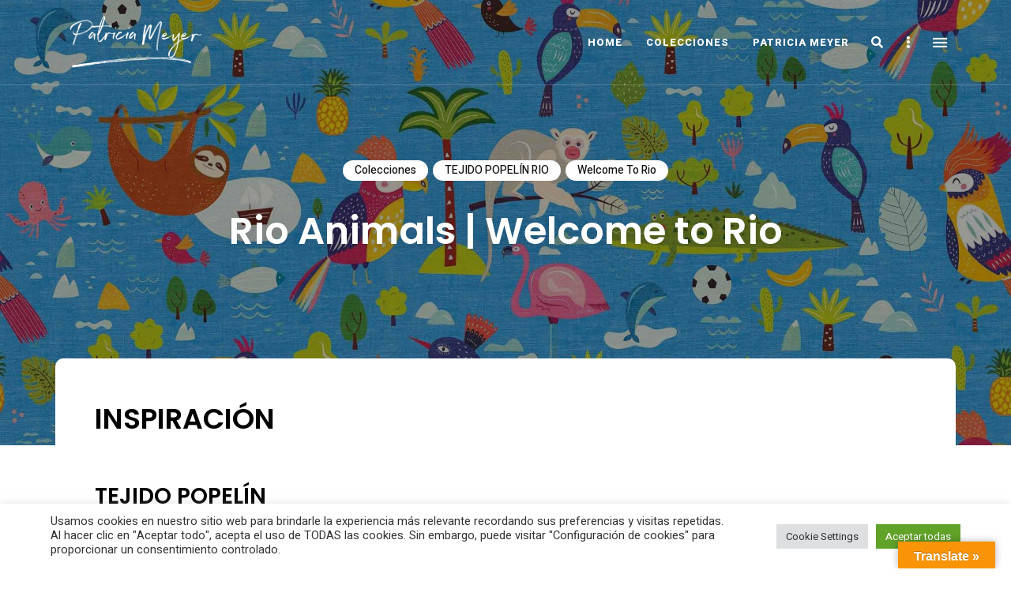

--- FILE ---
content_type: text/html; charset=UTF-8
request_url: https://patriciameyer.es/rio-animals
body_size: 26608
content:
<!DOCTYPE html>
<html lang="es" class="no-js no-svg">
	<head>
		<meta charset="UTF-8">
		<meta name="viewport" content="width=device-width, initial-scale=1">
		<link rel="profile" href="//gmpg.org/xfn/11">
				<link rel="pingback" href="https://patriciameyer.es/xmlrpc.php">
				<meta name='robots' content='index, follow, max-image-preview:large, max-snippet:-1, max-video-preview:-1' />

	<!-- This site is optimized with the Yoast SEO plugin v26.8 - https://yoast.com/product/yoast-seo-wordpress/ -->
	<title>Rio Animals | Welcome to Rio - Patricia Meyer</title>
	<link rel="canonical" href="https://patriciameyer.es/rio-animals" />
	<meta property="og:locale" content="es_ES" />
	<meta property="og:type" content="article" />
	<meta property="og:title" content="Rio Animals | Welcome to Rio - Patricia Meyer" />
	<meta property="og:description" content="INSPIRACIÓN TEJIDO POPELÍN Los diseños son estampados digitalmente con colorantes reactivos en diferentes bases de 100% algodón. Al tejido se le da un tratamiento sanforizado para evitar que la prenda encoja cuando se lave. Todos los tejidos cumplen con los requisitos ecológico-humanos del STANDARD 100 by OEKO-TEX® Antes de que los portugueses descubrieran Brasil, el ..." />
	<meta property="og:url" content="https://patriciameyer.es/rio-animals" />
	<meta property="og:site_name" content="Patricia Meyer" />
	<meta property="article:published_time" content="2022-02-11T07:42:04+00:00" />
	<meta property="article:modified_time" content="2022-02-11T07:44:54+00:00" />
	<meta property="og:image" content="https://patriciameyer.es/wp-content/uploads/2022/02/PO-PM-RIO-ANIMALS-H222-2-AZUL.jpg" />
	<meta property="og:image:width" content="2362" />
	<meta property="og:image:height" content="1425" />
	<meta property="og:image:type" content="image/jpeg" />
	<meta name="author" content="PatriciaMeyer" />
	<meta name="twitter:card" content="summary_large_image" />
	<meta name="twitter:label1" content="Escrito por" />
	<meta name="twitter:data1" content="PatriciaMeyer" />
	<meta name="twitter:label2" content="Tiempo de lectura" />
	<meta name="twitter:data2" content="2 minutos" />
	<script type="application/ld+json" class="yoast-schema-graph">{"@context":"https://schema.org","@graph":[{"@type":"Article","@id":"https://patriciameyer.es/rio-animals#article","isPartOf":{"@id":"https://patriciameyer.es/rio-animals"},"author":{"name":"PatriciaMeyer","@id":"https://patriciameyer.es/#/schema/person/b41b03392e27ff93965900f1bcc463c8"},"headline":"Rio Animals | Welcome to Rio","datePublished":"2022-02-11T07:42:04+00:00","dateModified":"2022-02-11T07:44:54+00:00","mainEntityOfPage":{"@id":"https://patriciameyer.es/rio-animals"},"wordCount":199,"publisher":{"@id":"https://patriciameyer.es/#/schema/person/b41b03392e27ff93965900f1bcc463c8"},"image":{"@id":"https://patriciameyer.es/rio-animals#primaryimage"},"thumbnailUrl":"https://patriciameyer.es/wp-content/uploads/2022/02/PO-PM-RIO-ANIMALS-H222-2-AZUL.jpg","articleSection":["Colecciones","TEJIDO POPELÍN RIO","Welcome to Rio"],"inLanguage":"es"},{"@type":"WebPage","@id":"https://patriciameyer.es/rio-animals","url":"https://patriciameyer.es/rio-animals","name":"Rio Animals | Welcome to Rio - Patricia Meyer","isPartOf":{"@id":"https://patriciameyer.es/#website"},"primaryImageOfPage":{"@id":"https://patriciameyer.es/rio-animals#primaryimage"},"image":{"@id":"https://patriciameyer.es/rio-animals#primaryimage"},"thumbnailUrl":"https://patriciameyer.es/wp-content/uploads/2022/02/PO-PM-RIO-ANIMALS-H222-2-AZUL.jpg","datePublished":"2022-02-11T07:42:04+00:00","dateModified":"2022-02-11T07:44:54+00:00","breadcrumb":{"@id":"https://patriciameyer.es/rio-animals#breadcrumb"},"inLanguage":"es","potentialAction":[{"@type":"ReadAction","target":["https://patriciameyer.es/rio-animals"]}]},{"@type":"ImageObject","inLanguage":"es","@id":"https://patriciameyer.es/rio-animals#primaryimage","url":"https://patriciameyer.es/wp-content/uploads/2022/02/PO-PM-RIO-ANIMALS-H222-2-AZUL.jpg","contentUrl":"https://patriciameyer.es/wp-content/uploads/2022/02/PO-PM-RIO-ANIMALS-H222-2-AZUL.jpg","width":2362,"height":1425},{"@type":"BreadcrumbList","@id":"https://patriciameyer.es/rio-animals#breadcrumb","itemListElement":[{"@type":"ListItem","position":1,"name":"Portada","item":"https://patriciameyer.es/"},{"@type":"ListItem","position":2,"name":"COLECCIONES","item":"https://patriciameyer.es/colecciones"},{"@type":"ListItem","position":3,"name":"Rio Animals | Welcome to Rio"}]},{"@type":"WebSite","@id":"https://patriciameyer.es/#website","url":"https://patriciameyer.es/","name":"Patricia Meyer","description":"Do it yourself","publisher":{"@id":"https://patriciameyer.es/#/schema/person/b41b03392e27ff93965900f1bcc463c8"},"potentialAction":[{"@type":"SearchAction","target":{"@type":"EntryPoint","urlTemplate":"https://patriciameyer.es/?s={search_term_string}"},"query-input":{"@type":"PropertyValueSpecification","valueRequired":true,"valueName":"search_term_string"}}],"inLanguage":"es"},{"@type":["Person","Organization"],"@id":"https://patriciameyer.es/#/schema/person/b41b03392e27ff93965900f1bcc463c8","name":"PatriciaMeyer","image":{"@type":"ImageObject","inLanguage":"es","@id":"https://patriciameyer.es/#/schema/person/image/","url":"https://patriciameyer.es/wp-content/uploads/2021/04/cropped-LOGO-PATRICIA-MEYER-1.png","contentUrl":"https://patriciameyer.es/wp-content/uploads/2021/04/cropped-LOGO-PATRICIA-MEYER-1.png","width":655,"height":218,"caption":"PatriciaMeyer"},"logo":{"@id":"https://patriciameyer.es/#/schema/person/image/"},"sameAs":["http://patriciameyer.es"]}]}</script>
	<!-- / Yoast SEO plugin. -->


<link rel='dns-prefetch' href='//translate.google.com' />
<link rel='dns-prefetch' href='//www.googletagmanager.com' />
<link rel='dns-prefetch' href='//fonts.googleapis.com' />
<link rel="alternate" type="application/rss+xml" title="Patricia Meyer &raquo; Feed" href="https://patriciameyer.es/feed" />
<link rel="alternate" type="application/rss+xml" title="Patricia Meyer &raquo; Feed de los comentarios" href="https://patriciameyer.es/comments/feed" />
<link rel="alternate" type="application/rss+xml" title="Patricia Meyer &raquo; Comentario Rio Animals | Welcome to Rio del feed" href="https://patriciameyer.es/rio-animals/feed" />
<link rel="alternate" title="oEmbed (JSON)" type="application/json+oembed" href="https://patriciameyer.es/wp-json/oembed/1.0/embed?url=https%3A%2F%2Fpatriciameyer.es%2Frio-animals" />
<link rel="alternate" title="oEmbed (XML)" type="text/xml+oembed" href="https://patriciameyer.es/wp-json/oembed/1.0/embed?url=https%3A%2F%2Fpatriciameyer.es%2Frio-animals&#038;format=xml" />
		<!-- This site uses the Google Analytics by MonsterInsights plugin v9.11.1 - Using Analytics tracking - https://www.monsterinsights.com/ -->
		<!-- Nota: MonsterInsights no está actualmente configurado en este sitio. El dueño del sitio necesita identificarse usando su cuenta de Google Analytics en el panel de ajustes de MonsterInsights. -->
					<!-- No tracking code set -->
				<!-- / Google Analytics by MonsterInsights -->
		<style id='wp-img-auto-sizes-contain-inline-css' type='text/css'>
img:is([sizes=auto i],[sizes^="auto," i]){contain-intrinsic-size:3000px 1500px}
/*# sourceURL=wp-img-auto-sizes-contain-inline-css */
</style>
<link rel='stylesheet' id='slick-css' href='https://patriciameyer.es/wp-content/themes/eaven/assets/libs/slick/slick.css?ver=1.6.0' type='text/css' media='all' />
<link rel='stylesheet' id='font-awesome5-all-css' href='https://patriciameyer.es/wp-content/themes/eaven/assets/fonts/font-awesome/css/all.min.css?ver=5.14.0' type='text/css' media='all' />
<link rel='stylesheet' id='font-awesome4-shims-css' href='https://patriciameyer.es/wp-content/themes/eaven/assets/fonts/font-awesome/css/v4-shims.min.css?ver=5.14.0' type='text/css' media='all' />
<style id='wp-block-library-inline-css' type='text/css'>
:root{--wp-block-synced-color:#7a00df;--wp-block-synced-color--rgb:122,0,223;--wp-bound-block-color:var(--wp-block-synced-color);--wp-editor-canvas-background:#ddd;--wp-admin-theme-color:#007cba;--wp-admin-theme-color--rgb:0,124,186;--wp-admin-theme-color-darker-10:#006ba1;--wp-admin-theme-color-darker-10--rgb:0,107,160.5;--wp-admin-theme-color-darker-20:#005a87;--wp-admin-theme-color-darker-20--rgb:0,90,135;--wp-admin-border-width-focus:2px}@media (min-resolution:192dpi){:root{--wp-admin-border-width-focus:1.5px}}.wp-element-button{cursor:pointer}:root .has-very-light-gray-background-color{background-color:#eee}:root .has-very-dark-gray-background-color{background-color:#313131}:root .has-very-light-gray-color{color:#eee}:root .has-very-dark-gray-color{color:#313131}:root .has-vivid-green-cyan-to-vivid-cyan-blue-gradient-background{background:linear-gradient(135deg,#00d084,#0693e3)}:root .has-purple-crush-gradient-background{background:linear-gradient(135deg,#34e2e4,#4721fb 50%,#ab1dfe)}:root .has-hazy-dawn-gradient-background{background:linear-gradient(135deg,#faaca8,#dad0ec)}:root .has-subdued-olive-gradient-background{background:linear-gradient(135deg,#fafae1,#67a671)}:root .has-atomic-cream-gradient-background{background:linear-gradient(135deg,#fdd79a,#004a59)}:root .has-nightshade-gradient-background{background:linear-gradient(135deg,#330968,#31cdcf)}:root .has-midnight-gradient-background{background:linear-gradient(135deg,#020381,#2874fc)}:root{--wp--preset--font-size--normal:16px;--wp--preset--font-size--huge:42px}.has-regular-font-size{font-size:1em}.has-larger-font-size{font-size:2.625em}.has-normal-font-size{font-size:var(--wp--preset--font-size--normal)}.has-huge-font-size{font-size:var(--wp--preset--font-size--huge)}.has-text-align-center{text-align:center}.has-text-align-left{text-align:left}.has-text-align-right{text-align:right}.has-fit-text{white-space:nowrap!important}#end-resizable-editor-section{display:none}.aligncenter{clear:both}.items-justified-left{justify-content:flex-start}.items-justified-center{justify-content:center}.items-justified-right{justify-content:flex-end}.items-justified-space-between{justify-content:space-between}.screen-reader-text{border:0;clip-path:inset(50%);height:1px;margin:-1px;overflow:hidden;padding:0;position:absolute;width:1px;word-wrap:normal!important}.screen-reader-text:focus{background-color:#ddd;clip-path:none;color:#444;display:block;font-size:1em;height:auto;left:5px;line-height:normal;padding:15px 23px 14px;text-decoration:none;top:5px;width:auto;z-index:100000}html :where(.has-border-color){border-style:solid}html :where([style*=border-top-color]){border-top-style:solid}html :where([style*=border-right-color]){border-right-style:solid}html :where([style*=border-bottom-color]){border-bottom-style:solid}html :where([style*=border-left-color]){border-left-style:solid}html :where([style*=border-width]){border-style:solid}html :where([style*=border-top-width]){border-top-style:solid}html :where([style*=border-right-width]){border-right-style:solid}html :where([style*=border-bottom-width]){border-bottom-style:solid}html :where([style*=border-left-width]){border-left-style:solid}html :where(img[class*=wp-image-]){height:auto;max-width:100%}:where(figure){margin:0 0 1em}html :where(.is-position-sticky){--wp-admin--admin-bar--position-offset:var(--wp-admin--admin-bar--height,0px)}@media screen and (max-width:600px){html :where(.is-position-sticky){--wp-admin--admin-bar--position-offset:0px}}

/*# sourceURL=wp-block-library-inline-css */
</style><style id='wp-block-image-inline-css' type='text/css'>
.wp-block-image>a,.wp-block-image>figure>a{display:inline-block}.wp-block-image img{box-sizing:border-box;height:auto;max-width:100%;vertical-align:bottom}@media not (prefers-reduced-motion){.wp-block-image img.hide{visibility:hidden}.wp-block-image img.show{animation:show-content-image .4s}}.wp-block-image[style*=border-radius] img,.wp-block-image[style*=border-radius]>a{border-radius:inherit}.wp-block-image.has-custom-border img{box-sizing:border-box}.wp-block-image.aligncenter{text-align:center}.wp-block-image.alignfull>a,.wp-block-image.alignwide>a{width:100%}.wp-block-image.alignfull img,.wp-block-image.alignwide img{height:auto;width:100%}.wp-block-image .aligncenter,.wp-block-image .alignleft,.wp-block-image .alignright,.wp-block-image.aligncenter,.wp-block-image.alignleft,.wp-block-image.alignright{display:table}.wp-block-image .aligncenter>figcaption,.wp-block-image .alignleft>figcaption,.wp-block-image .alignright>figcaption,.wp-block-image.aligncenter>figcaption,.wp-block-image.alignleft>figcaption,.wp-block-image.alignright>figcaption{caption-side:bottom;display:table-caption}.wp-block-image .alignleft{float:left;margin:.5em 1em .5em 0}.wp-block-image .alignright{float:right;margin:.5em 0 .5em 1em}.wp-block-image .aligncenter{margin-left:auto;margin-right:auto}.wp-block-image :where(figcaption){margin-bottom:1em;margin-top:.5em}.wp-block-image.is-style-circle-mask img{border-radius:9999px}@supports ((-webkit-mask-image:none) or (mask-image:none)) or (-webkit-mask-image:none){.wp-block-image.is-style-circle-mask img{border-radius:0;-webkit-mask-image:url('data:image/svg+xml;utf8,<svg viewBox="0 0 100 100" xmlns="http://www.w3.org/2000/svg"><circle cx="50" cy="50" r="50"/></svg>');mask-image:url('data:image/svg+xml;utf8,<svg viewBox="0 0 100 100" xmlns="http://www.w3.org/2000/svg"><circle cx="50" cy="50" r="50"/></svg>');mask-mode:alpha;-webkit-mask-position:center;mask-position:center;-webkit-mask-repeat:no-repeat;mask-repeat:no-repeat;-webkit-mask-size:contain;mask-size:contain}}:root :where(.wp-block-image.is-style-rounded img,.wp-block-image .is-style-rounded img){border-radius:9999px}.wp-block-image figure{margin:0}.wp-lightbox-container{display:flex;flex-direction:column;position:relative}.wp-lightbox-container img{cursor:zoom-in}.wp-lightbox-container img:hover+button{opacity:1}.wp-lightbox-container button{align-items:center;backdrop-filter:blur(16px) saturate(180%);background-color:#5a5a5a40;border:none;border-radius:4px;cursor:zoom-in;display:flex;height:20px;justify-content:center;opacity:0;padding:0;position:absolute;right:16px;text-align:center;top:16px;width:20px;z-index:100}@media not (prefers-reduced-motion){.wp-lightbox-container button{transition:opacity .2s ease}}.wp-lightbox-container button:focus-visible{outline:3px auto #5a5a5a40;outline:3px auto -webkit-focus-ring-color;outline-offset:3px}.wp-lightbox-container button:hover{cursor:pointer;opacity:1}.wp-lightbox-container button:focus{opacity:1}.wp-lightbox-container button:focus,.wp-lightbox-container button:hover,.wp-lightbox-container button:not(:hover):not(:active):not(.has-background){background-color:#5a5a5a40;border:none}.wp-lightbox-overlay{box-sizing:border-box;cursor:zoom-out;height:100vh;left:0;overflow:hidden;position:fixed;top:0;visibility:hidden;width:100%;z-index:100000}.wp-lightbox-overlay .close-button{align-items:center;cursor:pointer;display:flex;justify-content:center;min-height:40px;min-width:40px;padding:0;position:absolute;right:calc(env(safe-area-inset-right) + 16px);top:calc(env(safe-area-inset-top) + 16px);z-index:5000000}.wp-lightbox-overlay .close-button:focus,.wp-lightbox-overlay .close-button:hover,.wp-lightbox-overlay .close-button:not(:hover):not(:active):not(.has-background){background:none;border:none}.wp-lightbox-overlay .lightbox-image-container{height:var(--wp--lightbox-container-height);left:50%;overflow:hidden;position:absolute;top:50%;transform:translate(-50%,-50%);transform-origin:top left;width:var(--wp--lightbox-container-width);z-index:9999999999}.wp-lightbox-overlay .wp-block-image{align-items:center;box-sizing:border-box;display:flex;height:100%;justify-content:center;margin:0;position:relative;transform-origin:0 0;width:100%;z-index:3000000}.wp-lightbox-overlay .wp-block-image img{height:var(--wp--lightbox-image-height);min-height:var(--wp--lightbox-image-height);min-width:var(--wp--lightbox-image-width);width:var(--wp--lightbox-image-width)}.wp-lightbox-overlay .wp-block-image figcaption{display:none}.wp-lightbox-overlay button{background:none;border:none}.wp-lightbox-overlay .scrim{background-color:#fff;height:100%;opacity:.9;position:absolute;width:100%;z-index:2000000}.wp-lightbox-overlay.active{visibility:visible}@media not (prefers-reduced-motion){.wp-lightbox-overlay.active{animation:turn-on-visibility .25s both}.wp-lightbox-overlay.active img{animation:turn-on-visibility .35s both}.wp-lightbox-overlay.show-closing-animation:not(.active){animation:turn-off-visibility .35s both}.wp-lightbox-overlay.show-closing-animation:not(.active) img{animation:turn-off-visibility .25s both}.wp-lightbox-overlay.zoom.active{animation:none;opacity:1;visibility:visible}.wp-lightbox-overlay.zoom.active .lightbox-image-container{animation:lightbox-zoom-in .4s}.wp-lightbox-overlay.zoom.active .lightbox-image-container img{animation:none}.wp-lightbox-overlay.zoom.active .scrim{animation:turn-on-visibility .4s forwards}.wp-lightbox-overlay.zoom.show-closing-animation:not(.active){animation:none}.wp-lightbox-overlay.zoom.show-closing-animation:not(.active) .lightbox-image-container{animation:lightbox-zoom-out .4s}.wp-lightbox-overlay.zoom.show-closing-animation:not(.active) .lightbox-image-container img{animation:none}.wp-lightbox-overlay.zoom.show-closing-animation:not(.active) .scrim{animation:turn-off-visibility .4s forwards}}@keyframes show-content-image{0%{visibility:hidden}99%{visibility:hidden}to{visibility:visible}}@keyframes turn-on-visibility{0%{opacity:0}to{opacity:1}}@keyframes turn-off-visibility{0%{opacity:1;visibility:visible}99%{opacity:0;visibility:visible}to{opacity:0;visibility:hidden}}@keyframes lightbox-zoom-in{0%{transform:translate(calc((-100vw + var(--wp--lightbox-scrollbar-width))/2 + var(--wp--lightbox-initial-left-position)),calc(-50vh + var(--wp--lightbox-initial-top-position))) scale(var(--wp--lightbox-scale))}to{transform:translate(-50%,-50%) scale(1)}}@keyframes lightbox-zoom-out{0%{transform:translate(-50%,-50%) scale(1);visibility:visible}99%{visibility:visible}to{transform:translate(calc((-100vw + var(--wp--lightbox-scrollbar-width))/2 + var(--wp--lightbox-initial-left-position)),calc(-50vh + var(--wp--lightbox-initial-top-position))) scale(var(--wp--lightbox-scale));visibility:hidden}}
/*# sourceURL=https://patriciameyer.es/wp-includes/blocks/image/style.min.css */
</style>
<style id='wp-block-columns-inline-css' type='text/css'>
.wp-block-columns{box-sizing:border-box;display:flex;flex-wrap:wrap!important}@media (min-width:782px){.wp-block-columns{flex-wrap:nowrap!important}}.wp-block-columns{align-items:normal!important}.wp-block-columns.are-vertically-aligned-top{align-items:flex-start}.wp-block-columns.are-vertically-aligned-center{align-items:center}.wp-block-columns.are-vertically-aligned-bottom{align-items:flex-end}@media (max-width:781px){.wp-block-columns:not(.is-not-stacked-on-mobile)>.wp-block-column{flex-basis:100%!important}}@media (min-width:782px){.wp-block-columns:not(.is-not-stacked-on-mobile)>.wp-block-column{flex-basis:0;flex-grow:1}.wp-block-columns:not(.is-not-stacked-on-mobile)>.wp-block-column[style*=flex-basis]{flex-grow:0}}.wp-block-columns.is-not-stacked-on-mobile{flex-wrap:nowrap!important}.wp-block-columns.is-not-stacked-on-mobile>.wp-block-column{flex-basis:0;flex-grow:1}.wp-block-columns.is-not-stacked-on-mobile>.wp-block-column[style*=flex-basis]{flex-grow:0}:where(.wp-block-columns){margin-bottom:1.75em}:where(.wp-block-columns.has-background){padding:1.25em 2.375em}.wp-block-column{flex-grow:1;min-width:0;overflow-wrap:break-word;word-break:break-word}.wp-block-column.is-vertically-aligned-top{align-self:flex-start}.wp-block-column.is-vertically-aligned-center{align-self:center}.wp-block-column.is-vertically-aligned-bottom{align-self:flex-end}.wp-block-column.is-vertically-aligned-stretch{align-self:stretch}.wp-block-column.is-vertically-aligned-bottom,.wp-block-column.is-vertically-aligned-center,.wp-block-column.is-vertically-aligned-top{width:100%}
/*# sourceURL=https://patriciameyer.es/wp-includes/blocks/columns/style.min.css */
</style>
<style id='global-styles-inline-css' type='text/css'>
:root{--wp--preset--aspect-ratio--square: 1;--wp--preset--aspect-ratio--4-3: 4/3;--wp--preset--aspect-ratio--3-4: 3/4;--wp--preset--aspect-ratio--3-2: 3/2;--wp--preset--aspect-ratio--2-3: 2/3;--wp--preset--aspect-ratio--16-9: 16/9;--wp--preset--aspect-ratio--9-16: 9/16;--wp--preset--color--black: #000000;--wp--preset--color--cyan-bluish-gray: #abb8c3;--wp--preset--color--white: #ffffff;--wp--preset--color--pale-pink: #f78da7;--wp--preset--color--vivid-red: #cf2e2e;--wp--preset--color--luminous-vivid-orange: #ff6900;--wp--preset--color--luminous-vivid-amber: #fcb900;--wp--preset--color--light-green-cyan: #7bdcb5;--wp--preset--color--vivid-green-cyan: #00d084;--wp--preset--color--pale-cyan-blue: #8ed1fc;--wp--preset--color--vivid-cyan-blue: #0693e3;--wp--preset--color--vivid-purple: #9b51e0;--wp--preset--gradient--vivid-cyan-blue-to-vivid-purple: linear-gradient(135deg,rgb(6,147,227) 0%,rgb(155,81,224) 100%);--wp--preset--gradient--light-green-cyan-to-vivid-green-cyan: linear-gradient(135deg,rgb(122,220,180) 0%,rgb(0,208,130) 100%);--wp--preset--gradient--luminous-vivid-amber-to-luminous-vivid-orange: linear-gradient(135deg,rgb(252,185,0) 0%,rgb(255,105,0) 100%);--wp--preset--gradient--luminous-vivid-orange-to-vivid-red: linear-gradient(135deg,rgb(255,105,0) 0%,rgb(207,46,46) 100%);--wp--preset--gradient--very-light-gray-to-cyan-bluish-gray: linear-gradient(135deg,rgb(238,238,238) 0%,rgb(169,184,195) 100%);--wp--preset--gradient--cool-to-warm-spectrum: linear-gradient(135deg,rgb(74,234,220) 0%,rgb(151,120,209) 20%,rgb(207,42,186) 40%,rgb(238,44,130) 60%,rgb(251,105,98) 80%,rgb(254,248,76) 100%);--wp--preset--gradient--blush-light-purple: linear-gradient(135deg,rgb(255,206,236) 0%,rgb(152,150,240) 100%);--wp--preset--gradient--blush-bordeaux: linear-gradient(135deg,rgb(254,205,165) 0%,rgb(254,45,45) 50%,rgb(107,0,62) 100%);--wp--preset--gradient--luminous-dusk: linear-gradient(135deg,rgb(255,203,112) 0%,rgb(199,81,192) 50%,rgb(65,88,208) 100%);--wp--preset--gradient--pale-ocean: linear-gradient(135deg,rgb(255,245,203) 0%,rgb(182,227,212) 50%,rgb(51,167,181) 100%);--wp--preset--gradient--electric-grass: linear-gradient(135deg,rgb(202,248,128) 0%,rgb(113,206,126) 100%);--wp--preset--gradient--midnight: linear-gradient(135deg,rgb(2,3,129) 0%,rgb(40,116,252) 100%);--wp--preset--font-size--small: 13px;--wp--preset--font-size--medium: 20px;--wp--preset--font-size--large: 36px;--wp--preset--font-size--x-large: 42px;--wp--preset--spacing--20: 0.44rem;--wp--preset--spacing--30: 0.67rem;--wp--preset--spacing--40: 1rem;--wp--preset--spacing--50: 1.5rem;--wp--preset--spacing--60: 2.25rem;--wp--preset--spacing--70: 3.38rem;--wp--preset--spacing--80: 5.06rem;--wp--preset--shadow--natural: 6px 6px 9px rgba(0, 0, 0, 0.2);--wp--preset--shadow--deep: 12px 12px 50px rgba(0, 0, 0, 0.4);--wp--preset--shadow--sharp: 6px 6px 0px rgba(0, 0, 0, 0.2);--wp--preset--shadow--outlined: 6px 6px 0px -3px rgb(255, 255, 255), 6px 6px rgb(0, 0, 0);--wp--preset--shadow--crisp: 6px 6px 0px rgb(0, 0, 0);}:where(.is-layout-flex){gap: 0.5em;}:where(.is-layout-grid){gap: 0.5em;}body .is-layout-flex{display: flex;}.is-layout-flex{flex-wrap: wrap;align-items: center;}.is-layout-flex > :is(*, div){margin: 0;}body .is-layout-grid{display: grid;}.is-layout-grid > :is(*, div){margin: 0;}:where(.wp-block-columns.is-layout-flex){gap: 2em;}:where(.wp-block-columns.is-layout-grid){gap: 2em;}:where(.wp-block-post-template.is-layout-flex){gap: 1.25em;}:where(.wp-block-post-template.is-layout-grid){gap: 1.25em;}.has-black-color{color: var(--wp--preset--color--black) !important;}.has-cyan-bluish-gray-color{color: var(--wp--preset--color--cyan-bluish-gray) !important;}.has-white-color{color: var(--wp--preset--color--white) !important;}.has-pale-pink-color{color: var(--wp--preset--color--pale-pink) !important;}.has-vivid-red-color{color: var(--wp--preset--color--vivid-red) !important;}.has-luminous-vivid-orange-color{color: var(--wp--preset--color--luminous-vivid-orange) !important;}.has-luminous-vivid-amber-color{color: var(--wp--preset--color--luminous-vivid-amber) !important;}.has-light-green-cyan-color{color: var(--wp--preset--color--light-green-cyan) !important;}.has-vivid-green-cyan-color{color: var(--wp--preset--color--vivid-green-cyan) !important;}.has-pale-cyan-blue-color{color: var(--wp--preset--color--pale-cyan-blue) !important;}.has-vivid-cyan-blue-color{color: var(--wp--preset--color--vivid-cyan-blue) !important;}.has-vivid-purple-color{color: var(--wp--preset--color--vivid-purple) !important;}.has-black-background-color{background-color: var(--wp--preset--color--black) !important;}.has-cyan-bluish-gray-background-color{background-color: var(--wp--preset--color--cyan-bluish-gray) !important;}.has-white-background-color{background-color: var(--wp--preset--color--white) !important;}.has-pale-pink-background-color{background-color: var(--wp--preset--color--pale-pink) !important;}.has-vivid-red-background-color{background-color: var(--wp--preset--color--vivid-red) !important;}.has-luminous-vivid-orange-background-color{background-color: var(--wp--preset--color--luminous-vivid-orange) !important;}.has-luminous-vivid-amber-background-color{background-color: var(--wp--preset--color--luminous-vivid-amber) !important;}.has-light-green-cyan-background-color{background-color: var(--wp--preset--color--light-green-cyan) !important;}.has-vivid-green-cyan-background-color{background-color: var(--wp--preset--color--vivid-green-cyan) !important;}.has-pale-cyan-blue-background-color{background-color: var(--wp--preset--color--pale-cyan-blue) !important;}.has-vivid-cyan-blue-background-color{background-color: var(--wp--preset--color--vivid-cyan-blue) !important;}.has-vivid-purple-background-color{background-color: var(--wp--preset--color--vivid-purple) !important;}.has-black-border-color{border-color: var(--wp--preset--color--black) !important;}.has-cyan-bluish-gray-border-color{border-color: var(--wp--preset--color--cyan-bluish-gray) !important;}.has-white-border-color{border-color: var(--wp--preset--color--white) !important;}.has-pale-pink-border-color{border-color: var(--wp--preset--color--pale-pink) !important;}.has-vivid-red-border-color{border-color: var(--wp--preset--color--vivid-red) !important;}.has-luminous-vivid-orange-border-color{border-color: var(--wp--preset--color--luminous-vivid-orange) !important;}.has-luminous-vivid-amber-border-color{border-color: var(--wp--preset--color--luminous-vivid-amber) !important;}.has-light-green-cyan-border-color{border-color: var(--wp--preset--color--light-green-cyan) !important;}.has-vivid-green-cyan-border-color{border-color: var(--wp--preset--color--vivid-green-cyan) !important;}.has-pale-cyan-blue-border-color{border-color: var(--wp--preset--color--pale-cyan-blue) !important;}.has-vivid-cyan-blue-border-color{border-color: var(--wp--preset--color--vivid-cyan-blue) !important;}.has-vivid-purple-border-color{border-color: var(--wp--preset--color--vivid-purple) !important;}.has-vivid-cyan-blue-to-vivid-purple-gradient-background{background: var(--wp--preset--gradient--vivid-cyan-blue-to-vivid-purple) !important;}.has-light-green-cyan-to-vivid-green-cyan-gradient-background{background: var(--wp--preset--gradient--light-green-cyan-to-vivid-green-cyan) !important;}.has-luminous-vivid-amber-to-luminous-vivid-orange-gradient-background{background: var(--wp--preset--gradient--luminous-vivid-amber-to-luminous-vivid-orange) !important;}.has-luminous-vivid-orange-to-vivid-red-gradient-background{background: var(--wp--preset--gradient--luminous-vivid-orange-to-vivid-red) !important;}.has-very-light-gray-to-cyan-bluish-gray-gradient-background{background: var(--wp--preset--gradient--very-light-gray-to-cyan-bluish-gray) !important;}.has-cool-to-warm-spectrum-gradient-background{background: var(--wp--preset--gradient--cool-to-warm-spectrum) !important;}.has-blush-light-purple-gradient-background{background: var(--wp--preset--gradient--blush-light-purple) !important;}.has-blush-bordeaux-gradient-background{background: var(--wp--preset--gradient--blush-bordeaux) !important;}.has-luminous-dusk-gradient-background{background: var(--wp--preset--gradient--luminous-dusk) !important;}.has-pale-ocean-gradient-background{background: var(--wp--preset--gradient--pale-ocean) !important;}.has-electric-grass-gradient-background{background: var(--wp--preset--gradient--electric-grass) !important;}.has-midnight-gradient-background{background: var(--wp--preset--gradient--midnight) !important;}.has-small-font-size{font-size: var(--wp--preset--font-size--small) !important;}.has-medium-font-size{font-size: var(--wp--preset--font-size--medium) !important;}.has-large-font-size{font-size: var(--wp--preset--font-size--large) !important;}.has-x-large-font-size{font-size: var(--wp--preset--font-size--x-large) !important;}
:where(.wp-block-columns.is-layout-flex){gap: 2em;}:where(.wp-block-columns.is-layout-grid){gap: 2em;}
/*# sourceURL=global-styles-inline-css */
</style>
<style id='core-block-supports-inline-css' type='text/css'>
.wp-container-core-columns-is-layout-9d6595d7{flex-wrap:nowrap;}
/*# sourceURL=core-block-supports-inline-css */
</style>

<link rel='stylesheet' id='eaven-theme-style-css' href='https://patriciameyer.es/wp-content/themes/eaven/style.css?ver=2021010901' type='text/css' media='all' />
<link rel='stylesheet' id='justified-gallery-css' href='https://patriciameyer.es/wp-content/themes/eaven/assets/libs/justified-gallery/justifiedGallery.min.css?ver=3.6.3' type='text/css' media='all' />
<link rel='stylesheet' id='sbi_styles-css' href='https://patriciameyer.es/wp-content/plugins/instagram-feed/css/sbi-styles.min.css?ver=6.10.0' type='text/css' media='all' />
<style id='wp-emoji-styles-inline-css' type='text/css'>

	img.wp-smiley, img.emoji {
		display: inline !important;
		border: none !important;
		box-shadow: none !important;
		height: 1em !important;
		width: 1em !important;
		margin: 0 0.07em !important;
		vertical-align: -0.1em !important;
		background: none !important;
		padding: 0 !important;
	}
/*# sourceURL=wp-emoji-styles-inline-css */
</style>
<style id='classic-theme-styles-inline-css' type='text/css'>
/*! This file is auto-generated */
.wp-block-button__link{color:#fff;background-color:#32373c;border-radius:9999px;box-shadow:none;text-decoration:none;padding:calc(.667em + 2px) calc(1.333em + 2px);font-size:1.125em}.wp-block-file__button{background:#32373c;color:#fff;text-decoration:none}
/*# sourceURL=/wp-includes/css/classic-themes.min.css */
</style>
<link rel='stylesheet' id='contact-form-7-css' href='https://patriciameyer.es/wp-content/plugins/contact-form-7/includes/css/styles.css?ver=6.1.4' type='text/css' media='all' />
<link rel='stylesheet' id='cookie-law-info-css' href='https://patriciameyer.es/wp-content/plugins/cookie-law-info/legacy/public/css/cookie-law-info-public.css?ver=3.3.9.1' type='text/css' media='all' />
<link rel='stylesheet' id='cookie-law-info-gdpr-css' href='https://patriciameyer.es/wp-content/plugins/cookie-law-info/legacy/public/css/cookie-law-info-gdpr.css?ver=3.3.9.1' type='text/css' media='all' />
<link rel='stylesheet' id='google-language-translator-css' href='https://patriciameyer.es/wp-content/plugins/google-language-translator/css/style.css?ver=6.0.20' type='text/css' media='' />
<link rel='stylesheet' id='glt-toolbar-styles-css' href='https://patriciameyer.es/wp-content/plugins/google-language-translator/css/toolbar.css?ver=6.0.20' type='text/css' media='' />
<link rel='stylesheet' id='eaven-child-theme-style-css' href='https://patriciameyer.es/wp-content/themes/eaven-child/style.css?ver=6.9' type='text/css' media='all' />
<style id='eaven-child-theme-style-inline-css' type='text/css'>
:root { --primary-color: #7ac7e2; --primary-color-semi: rgba(122, 199, 226, 0.5); --light-bg-color: #ffffff; } #page .site-header { background-color: #886ac3; }  .header-top-social { background-color: #ffffff; } .header-top-social { color: #565656; }.eaven-fullmenu { background-color: #ffffff; } .eaven-fullmenu { color: #000000; }   .site-footer-signup-form-wrapper { background-image: url( https://patriciameyer.es/wp-content/uploads/2021/06/IMG_20210622_085328-retoc2-1920x1268.jpg ); }
/*# sourceURL=eaven-child-theme-style-inline-css */
</style>
<link rel='stylesheet' id='eaven-google-fonts-css' href='https://fonts.googleapis.com/css?family=Heebo%3A100%2C200%2C300%2C400%2C500%2C600%2C700%2C800%7CPoppins%3A100%2C200%2C300%2C400%2C500%2C600%2C700%2C800&#038;ver=2021010901' type='text/css' media='all' />
<link rel='stylesheet' id='wp-block-heading-css' href='https://patriciameyer.es/wp-includes/blocks/heading/style.min.css?ver=6.9' type='text/css' media='all' />
<link rel='stylesheet' id='wp-block-paragraph-css' href='https://patriciameyer.es/wp-includes/blocks/paragraph/style.min.css?ver=6.9' type='text/css' media='all' />
<link rel='stylesheet' id='wp-block-quote-css' href='https://patriciameyer.es/wp-includes/blocks/quote/style.min.css?ver=6.9' type='text/css' media='all' />
<script type="text/javascript" src="https://patriciameyer.es/wp-includes/js/jquery/jquery.min.js?ver=3.7.1" id="jquery-core-js"></script>
<script type="text/javascript" src="https://patriciameyer.es/wp-includes/js/jquery/jquery-migrate.min.js?ver=3.4.1" id="jquery-migrate-js"></script>
<script type="text/javascript" src="https://patriciameyer.es/wp-content/themes/eaven/assets/js/libs/modernizr.min.js?ver=3.3.1" id="modernizr-js"></script>
<script type="text/javascript" id="cookie-law-info-js-extra">
/* <![CDATA[ */
var Cli_Data = {"nn_cookie_ids":[],"cookielist":[],"non_necessary_cookies":[],"ccpaEnabled":"","ccpaRegionBased":"","ccpaBarEnabled":"","strictlyEnabled":["necessary","obligatoire"],"ccpaType":"gdpr","js_blocking":"1","custom_integration":"","triggerDomRefresh":"","secure_cookies":""};
var cli_cookiebar_settings = {"animate_speed_hide":"500","animate_speed_show":"500","background":"#FFF","border":"#b1a6a6c2","border_on":"","button_1_button_colour":"#61a229","button_1_button_hover":"#4e8221","button_1_link_colour":"#fff","button_1_as_button":"1","button_1_new_win":"","button_2_button_colour":"#333","button_2_button_hover":"#292929","button_2_link_colour":"#444","button_2_as_button":"","button_2_hidebar":"","button_3_button_colour":"#dedfe0","button_3_button_hover":"#b2b2b3","button_3_link_colour":"#333333","button_3_as_button":"1","button_3_new_win":"","button_4_button_colour":"#dedfe0","button_4_button_hover":"#b2b2b3","button_4_link_colour":"#333333","button_4_as_button":"1","button_7_button_colour":"#61a229","button_7_button_hover":"#4e8221","button_7_link_colour":"#fff","button_7_as_button":"1","button_7_new_win":"","font_family":"inherit","header_fix":"","notify_animate_hide":"1","notify_animate_show":"","notify_div_id":"#cookie-law-info-bar","notify_position_horizontal":"right","notify_position_vertical":"bottom","scroll_close":"","scroll_close_reload":"","accept_close_reload":"","reject_close_reload":"","showagain_tab":"","showagain_background":"#fff","showagain_border":"#000","showagain_div_id":"#cookie-law-info-again","showagain_x_position":"100px","text":"#333333","show_once_yn":"","show_once":"10000","logging_on":"","as_popup":"","popup_overlay":"1","bar_heading_text":"","cookie_bar_as":"banner","popup_showagain_position":"bottom-right","widget_position":"left"};
var log_object = {"ajax_url":"https://patriciameyer.es/wp-admin/admin-ajax.php"};
//# sourceURL=cookie-law-info-js-extra
/* ]]> */
</script>
<script type="text/javascript" src="https://patriciameyer.es/wp-content/plugins/cookie-law-info/legacy/public/js/cookie-law-info-public.js?ver=3.3.9.1" id="cookie-law-info-js"></script>
<script type="text/javascript" src="https://patriciameyer.es/wp-content/plugins/ionos-assistant/js/cookies.js?ver=6.9" id="ionos-assistant-wp-cookies-js"></script>

<!-- Fragmento de código de la etiqueta de Google (gtag.js) añadida por Site Kit -->
<!-- Fragmento de código de Google Analytics añadido por Site Kit -->
<script type="text/javascript" src="https://www.googletagmanager.com/gtag/js?id=G-EFT2HKJDS4" id="google_gtagjs-js" async></script>
<script type="text/javascript" id="google_gtagjs-js-after">
/* <![CDATA[ */
window.dataLayer = window.dataLayer || [];function gtag(){dataLayer.push(arguments);}
gtag("set","linker",{"domains":["patriciameyer.es"]});
gtag("js", new Date());
gtag("set", "developer_id.dZTNiMT", true);
gtag("config", "G-EFT2HKJDS4");
//# sourceURL=google_gtagjs-js-after
/* ]]> */
</script>
<link rel="https://api.w.org/" href="https://patriciameyer.es/wp-json/" /><link rel="alternate" title="JSON" type="application/json" href="https://patriciameyer.es/wp-json/wp/v2/posts/4990" /><link rel="EditURI" type="application/rsd+xml" title="RSD" href="https://patriciameyer.es/xmlrpc.php?rsd" />
<meta name="generator" content="WordPress 6.9" />
<link rel='shortlink' href='https://patriciameyer.es/?p=4990' />
<style>p.hello{font-size:12px;color:darkgray;}#google_language_translator,#flags{text-align:left;}#google_language_translator{clear:both;}#flags{width:165px;}#flags a{display:inline-block;margin-right:2px;}#google_language_translator{width:auto!important;}div.skiptranslate.goog-te-gadget{display:inline!important;}.goog-tooltip{display: none!important;}.goog-tooltip:hover{display: none!important;}.goog-text-highlight{background-color:transparent!important;border:none!important;box-shadow:none!important;}#google_language_translator select.goog-te-combo{color:#32373c;}div.skiptranslate{display:none!important;}body{top:0px!important;}#goog-gt-{display:none!important;}font font{background-color:transparent!important;box-shadow:none!important;position:initial!important;}#glt-translate-trigger > span{color:#ffffff;}#glt-translate-trigger{background:#f89406;}.goog-te-gadget .goog-te-combo{width:100%;}</style><meta name="generator" content="Site Kit by Google 1.170.0" /><style id="uagb-style-conditional-extension">@media (min-width: 1025px){body .uag-hide-desktop.uagb-google-map__wrap,body .uag-hide-desktop{display:none !important}}@media (min-width: 768px) and (max-width: 1024px){body .uag-hide-tab.uagb-google-map__wrap,body .uag-hide-tab{display:none !important}}@media (max-width: 767px){body .uag-hide-mob.uagb-google-map__wrap,body .uag-hide-mob{display:none !important}}</style><link rel="icon" href="https://patriciameyer.es/wp-content/uploads/2021/04/cropped-Favicon-PATRICIA-MEYER-1-32x32.png" sizes="32x32" />
<link rel="icon" href="https://patriciameyer.es/wp-content/uploads/2021/04/cropped-Favicon-PATRICIA-MEYER-1-192x192.png" sizes="192x192" />
<link rel="apple-touch-icon" href="https://patriciameyer.es/wp-content/uploads/2021/04/cropped-Favicon-PATRICIA-MEYER-1-180x180.png" />
<meta name="msapplication-TileImage" content="https://patriciameyer.es/wp-content/uploads/2021/04/cropped-Favicon-PATRICIA-MEYER-1-270x270.png" />
	<link rel='stylesheet' id='cookie-law-info-table-css' href='https://patriciameyer.es/wp-content/plugins/cookie-law-info/legacy/public/css/cookie-law-info-table.css?ver=3.3.9.1' type='text/css' media='all' />
</head>

	<body class="wp-singular post-template-default single single-post postid-4990 single-format-standard wp-custom-logo wp-embed-responsive wp-theme-eaven wp-child-theme-eaven-child gradient-enabled light-color site-layout-fullwidth post-template-header-fullwidth transparent-site-header">
				<div id="page">
							<header id="masthead" class="site-header site-header-layout-3" data-sticky="sticky">
			<div class="site-header-main">
				<div class="container">
					<div class="site-branding hide-title-tagline">
						<a href="https://patriciameyer.es/" class="custom-logo-link" rel="home"><img width="200" height="87" src="https://patriciameyer.es/wp-content/uploads/2021/06/cropped-PATRICIA-MEYER-LOGO-EN-BLANCO.png" class="custom-logo" alt="Patricia Meyer" decoding="async" srcset="https://patriciameyer.es/wp-content/uploads/2021/06/cropped-PATRICIA-MEYER-LOGO-EN-BLANCO.png 656w, https://patriciameyer.es/wp-content/uploads/2021/06/cropped-PATRICIA-MEYER-LOGO-EN-BLANCO-300x131.png 300w, https://patriciameyer.es/wp-content/uploads/2021/06/cropped-PATRICIA-MEYER-LOGO-EN-BLANCO-600x262.png 600w" sizes="(max-width: 200px) 100vw, 200px" /></a>						<p class="site-title">
							<a href="https://patriciameyer.es/" rel="home">Patricia Meyer</a>
						</p>
														<p class="site-description">Do it yourself</p> 					</div> <!-- .site-branding -->
					<div id="site-header-menu" class="site-header-menu"><nav id="site-navigation" class="main-navigation"><ul id="menu-main-menu" class="primary-menu"><li id="menu-item-3545" class="menu-item menu-item-type-post_type menu-item-object-page menu-item-home menu-item-3545"><a href="https://patriciameyer.es/">Home</a></li>
<li id="menu-item-3144" class="menu-item menu-item-type-post_type menu-item-object-page current_page_parent menu-item-has-children menu-item-3144"><a href="https://patriciameyer.es/colecciones">COLECCIONES</a>
<ul class="sub-menu" style="display: none;">
	<li id="menu-item-3135" class="menu-item menu-item-type-taxonomy menu-item-object-category menu-item-has-children menu-item-3135"><a href="https://patriciameyer.es/category/colecciones1/santorini">Summer in Santorini</a>
	<ul class="sub-menu" style="display: none;">
		<li id="menu-item-3136" class="menu-item menu-item-type-taxonomy menu-item-object-category menu-item-3136"><a href="https://patriciameyer.es/category/colecciones1/santorini/tejido-decoracion-santorini">TEJIDO DECORACIÓN SANTORINI</a></li>
		<li id="menu-item-3137" class="menu-item menu-item-type-taxonomy menu-item-object-category menu-item-3137"><a href="https://patriciameyer.es/category/colecciones1/santorini/tejido-popelin-santorini">TEJIDO POPELÍN SANTORINI</a></li>
	</ul>
</li>
	<li id="menu-item-3129" class="menu-item menu-item-type-taxonomy menu-item-object-category menu-item-has-children menu-item-3129"><a href="https://patriciameyer.es/category/colecciones1/provence">La Provence</a>
	<ul class="sub-menu" style="display: none;">
		<li id="menu-item-3130" class="menu-item menu-item-type-taxonomy menu-item-object-category menu-item-3130"><a href="https://patriciameyer.es/category/colecciones1/provence/tejido-decoracion-provence">TEJIDO DECORACIÓN PROVENCE</a></li>
		<li id="menu-item-3131" class="menu-item menu-item-type-taxonomy menu-item-object-category menu-item-3131"><a href="https://patriciameyer.es/category/colecciones1/provence/tejido-popelin-provence">TEJIDO POPELÍN PROVENCE</a></li>
	</ul>
</li>
	<li id="menu-item-3132" class="menu-item menu-item-type-taxonomy menu-item-object-category menu-item-has-children menu-item-3132"><a href="https://patriciameyer.es/category/colecciones1/night-in-las-vegas">Night in Las Vegas</a>
	<ul class="sub-menu" style="display: none;">
		<li id="menu-item-3133" class="menu-item menu-item-type-taxonomy menu-item-object-category menu-item-3133"><a href="https://patriciameyer.es/category/colecciones1/night-in-las-vegas/tejido-decoracion-las-vegas">TEJIDO DECORACIÓN LAS VEGAS</a></li>
		<li id="menu-item-3134" class="menu-item menu-item-type-taxonomy menu-item-object-category menu-item-3134"><a href="https://patriciameyer.es/category/colecciones1/night-in-las-vegas/tejido-popelin-las-vegas">TEJIDO POPELÍN LAS VEGAS</a></li>
	</ul>
</li>
	<li id="menu-item-3138" class="menu-item menu-item-type-taxonomy menu-item-object-category menu-item-has-children menu-item-3138"><a href="https://patriciameyer.es/category/colecciones1/varanasi">Varanasi Spirit</a>
	<ul class="sub-menu" style="display: none;">
		<li id="menu-item-3139" class="menu-item menu-item-type-taxonomy menu-item-object-category menu-item-3139"><a href="https://patriciameyer.es/category/colecciones1/varanasi/tejido-decoracion-varanasi-varanasi">TEJIDO DECORACIÓN VARANASI</a></li>
		<li id="menu-item-3140" class="menu-item menu-item-type-taxonomy menu-item-object-category menu-item-3140"><a href="https://patriciameyer.es/category/colecciones1/varanasi/tejido-popelin-varanasi">TEJIDO POPELÍN VARANASI</a></li>
	</ul>
</li>
	<li id="menu-item-3141" class="menu-item menu-item-type-taxonomy menu-item-object-category menu-item-has-children menu-item-3141"><a href="https://patriciameyer.es/category/colecciones1/pekin">Wishes from Pekín</a>
	<ul class="sub-menu" style="display: none;">
		<li id="menu-item-3142" class="menu-item menu-item-type-taxonomy menu-item-object-category menu-item-3142"><a href="https://patriciameyer.es/category/colecciones1/pekin/tejido-decoracion-pekin">TEJIDO DECORACIÓN PEKÍN</a></li>
		<li id="menu-item-3143" class="menu-item menu-item-type-taxonomy menu-item-object-category menu-item-3143"><a href="https://patriciameyer.es/category/colecciones1/pekin/tejido-popelin-pekin">TEJIDO POPELÍN PEKÍN</a></li>
	</ul>
</li>
	<li id="menu-item-3695" class="menu-item menu-item-type-taxonomy menu-item-object-category menu-item-has-children menu-item-3695"><a href="https://patriciameyer.es/category/colecciones1/andale">¡Ándale!</a>
	<ul class="sub-menu" style="display: none;">
		<li id="menu-item-3696" class="menu-item menu-item-type-taxonomy menu-item-object-category menu-item-3696"><a href="https://patriciameyer.es/category/colecciones1/andale/tejido-decoracion-andale">TEJIDO DECORACIÓN ¡ÁNDALE!</a></li>
		<li id="menu-item-3937" class="menu-item menu-item-type-taxonomy menu-item-object-category menu-item-3937"><a href="https://patriciameyer.es/category/colecciones1/andale/tejido-popelin-andale">TEJIDO POPELÍN ¡ÁNDALE!</a></li>
	</ul>
</li>
	<li id="menu-item-3823" class="menu-item menu-item-type-taxonomy menu-item-object-category menu-item-has-children menu-item-3823"><a href="https://patriciameyer.es/category/colecciones1/ikigai-feeling">Ikigai Feeling</a>
	<ul class="sub-menu" style="display: none;">
		<li id="menu-item-3824" class="menu-item menu-item-type-taxonomy menu-item-object-category menu-item-3824"><a href="https://patriciameyer.es/category/colecciones1/ikigai-feeling/tejido-decoracion-ikigai">TEJIDO DECORACIÓN IKIGAI</a></li>
		<li id="menu-item-4043" class="menu-item menu-item-type-taxonomy menu-item-object-category menu-item-4043"><a href="https://patriciameyer.es/category/colecciones1/ikigai-feeling/tejido-popelin-ikigai">TEJIDO POPELÍN IKIGAI</a></li>
	</ul>
</li>
	<li id="menu-item-4115" class="menu-item menu-item-type-taxonomy menu-item-object-category menu-item-has-children menu-item-4115"><a href="https://patriciameyer.es/category/colecciones/congo-african-adventure">Congo, African Adventure</a>
	<ul class="sub-menu" style="display: none;">
		<li id="menu-item-4116" class="menu-item menu-item-type-taxonomy menu-item-object-category menu-item-4116"><a href="https://patriciameyer.es/category/colecciones/congo-african-adventure/tejido-decoracion-congo">TEJIDO DECORACIÓN CONGO</a></li>
		<li id="menu-item-4805" class="menu-item menu-item-type-taxonomy menu-item-object-category menu-item-4805"><a href="https://patriciameyer.es/category/colecciones/congo-african-adventure/tejido-popelin-congo">TEJIDO POPELÍN CONGO</a></li>
	</ul>
</li>
	<li id="menu-item-4202" class="menu-item menu-item-type-taxonomy menu-item-object-category menu-item-has-children menu-item-4202"><a href="https://patriciameyer.es/category/colecciones/serengueti-african-adventure">Serengueti, African Adventure</a>
	<ul class="sub-menu" style="display: none;">
		<li id="menu-item-4203" class="menu-item menu-item-type-taxonomy menu-item-object-category menu-item-4203"><a href="https://patriciameyer.es/category/colecciones/serengueti-african-adventure/tejido-decoracion-serengueti">TEJIDO DECORACIÓN SERENGUETI</a></li>
		<li id="menu-item-4876" class="menu-item menu-item-type-taxonomy menu-item-object-category menu-item-4876"><a href="https://patriciameyer.es/category/colecciones/serengueti-african-adventure/tejido-popelin-serengueti">TEJIDO POPELÍN SERENGUETI</a></li>
	</ul>
</li>
	<li id="menu-item-4394" class="menu-item menu-item-type-taxonomy menu-item-object-category menu-item-has-children menu-item-4394"><a href="https://patriciameyer.es/category/colecciones1/amazonas-sweet-dream">Amazonas, sweet dream</a>
	<ul class="sub-menu" style="display: none;">
		<li id="menu-item-4395" class="menu-item menu-item-type-taxonomy menu-item-object-category menu-item-4395"><a href="https://patriciameyer.es/category/colecciones1/amazonas-sweet-dream/tejido-decoracion-amazonas">TEJIDO DECORACIÓN AMAZONAS</a></li>
		<li id="menu-item-4988" class="menu-item menu-item-type-taxonomy menu-item-object-category menu-item-4988"><a href="https://patriciameyer.es/category/colecciones1/amazonas-sweet-dream/tejido-popelin-amazonas">TEJIDO POPELÍN AMAZONAS</a></li>
	</ul>
</li>
	<li id="menu-item-4396" class="menu-item menu-item-type-taxonomy menu-item-object-category current-post-ancestor current-menu-parent current-post-parent menu-item-has-children menu-item-4396"><a href="https://patriciameyer.es/category/colecciones1/welcome-to-rio">Welcome to Rio</a>
	<ul class="sub-menu" style="display: none;">
		<li id="menu-item-4397" class="menu-item menu-item-type-taxonomy menu-item-object-category menu-item-4397"><a href="https://patriciameyer.es/category/colecciones1/welcome-to-rio/tejido-decoracion-rio">TEJIDO DECORACIÓN RIO</a></li>
		<li id="menu-item-5131" class="menu-item menu-item-type-taxonomy menu-item-object-category current-post-ancestor current-menu-parent current-post-parent menu-item-5131"><a href="https://patriciameyer.es/category/colecciones1/welcome-to-rio/tejido-popelin-rio">TEJIDO POPELÍN RIO</a></li>
	</ul>
</li>
	<li id="menu-item-4505" class="menu-item menu-item-type-taxonomy menu-item-object-category menu-item-has-children menu-item-4505"><a href="https://patriciameyer.es/category/colecciones1/noel-a-la-maison">Noël a la Maison</a>
	<ul class="sub-menu" style="display: none;">
		<li id="menu-item-4506" class="menu-item menu-item-type-taxonomy menu-item-object-category menu-item-4506"><a href="https://patriciameyer.es/category/colecciones1/noel-a-la-maison/tejido-decoracion-noel">TEJIDO DECORACIÓN NOËL</a></li>
		<li id="menu-item-5579" class="menu-item menu-item-type-taxonomy menu-item-object-category menu-item-5579"><a href="https://patriciameyer.es/category/colecciones1/noel-a-la-maison/tejido-popelin-noel">TEJIDO POPELÍN NOËL</a></li>
	</ul>
</li>
	<li id="menu-item-4628" class="menu-item menu-item-type-taxonomy menu-item-object-category menu-item-has-children menu-item-4628"><a href="https://patriciameyer.es/category/colecciones1/kindergarten-memories">Kindergarten Memories</a>
	<ul class="sub-menu" style="display: none;">
		<li id="menu-item-4629" class="menu-item menu-item-type-taxonomy menu-item-object-category menu-item-4629"><a href="https://patriciameyer.es/category/colecciones1/kindergarten-memories/tejido-decoracion-kindergarten">TEJIDO DECORACIÓN KINDERGARTEN</a></li>
		<li id="menu-item-5415" class="menu-item menu-item-type-taxonomy menu-item-object-category menu-item-5415"><a href="https://patriciameyer.es/category/colecciones1/kindergarten-memories/tejido-popelin-kindergarten">TEJIDO POPELÍN KINDERGARTEN</a></li>
	</ul>
</li>
	<li id="menu-item-4730" class="menu-item menu-item-type-taxonomy menu-item-object-category menu-item-has-children menu-item-4730"><a href="https://patriciameyer.es/category/colecciones1/across-the-nile">Across the Nile</a>
	<ul class="sub-menu" style="display: none;">
		<li id="menu-item-4731" class="menu-item menu-item-type-taxonomy menu-item-object-category menu-item-4731"><a href="https://patriciameyer.es/category/colecciones1/across-the-nile/tejido-decoracion-nile">TEJIDO DECORACIÓN NILE</a></li>
		<li id="menu-item-5241" class="menu-item menu-item-type-taxonomy menu-item-object-category menu-item-5241"><a href="https://patriciameyer.es/category/colecciones1/across-the-nile/tejido-popelin-nile">TEJIDO POPELÍN NILE</a></li>
	</ul>
</li>
	<li id="menu-item-5823" class="menu-item menu-item-type-taxonomy menu-item-object-category menu-item-has-children menu-item-5823"><a href="https://patriciameyer.es/category/colecciones1/noches-de-agadir">Noches de Agadir</a>
	<ul class="sub-menu" style="display: none;">
		<li id="menu-item-5824" class="menu-item menu-item-type-taxonomy menu-item-object-category menu-item-5824"><a href="https://patriciameyer.es/category/colecciones1/noches-de-agadir/tejido-de-decoracion-noches-de-agadir">TEJIDO DE DECORACIÓN NOCHES DE AGADIR</a></li>
		<li id="menu-item-5825" class="menu-item menu-item-type-taxonomy menu-item-object-category menu-item-5825"><a href="https://patriciameyer.es/category/colecciones1/noches-de-agadir/tejido-popelin-noches-de-agadir">TEJIDO POPELÍN NOCHES DE AGADIR</a></li>
	</ul>
</li>
	<li id="menu-item-5959" class="menu-item menu-item-type-taxonomy menu-item-object-category menu-item-has-children menu-item-5959"><a href="https://patriciameyer.es/category/colecciones1/under-the-sea-in-aruba">Under the sea in Aruba</a>
	<ul class="sub-menu" style="display: none;">
		<li id="menu-item-5960" class="menu-item menu-item-type-taxonomy menu-item-object-category menu-item-5960"><a href="https://patriciameyer.es/category/colecciones1/under-the-sea-in-aruba/tejido-decoracion-aruba">TEJIDO DECORACIÓN ARUBA</a></li>
		<li id="menu-item-5961" class="menu-item menu-item-type-taxonomy menu-item-object-category menu-item-5961"><a href="https://patriciameyer.es/category/colecciones1/under-the-sea-in-aruba/tejido-popelin-aruba">TEJIDO POPELÍN ARUBA</a></li>
	</ul>
</li>
	<li id="menu-item-6193" class="menu-item menu-item-type-taxonomy menu-item-object-category menu-item-has-children menu-item-6193"><a href="https://patriciameyer.es/category/colecciones1/picnic-en-avignon">Picnic en Avignon</a>
	<ul class="sub-menu" style="display: none;">
		<li id="menu-item-6194" class="menu-item menu-item-type-taxonomy menu-item-object-category menu-item-6194"><a href="https://patriciameyer.es/category/colecciones1/picnic-en-avignon/tejido-decoracion-avignon">TEJIDO DECORACIÓN AVIGNON</a></li>
		<li id="menu-item-6195" class="menu-item menu-item-type-taxonomy menu-item-object-category menu-item-6195"><a href="https://patriciameyer.es/category/colecciones1/picnic-en-avignon/tejido-popelin-avignon">TEJIDO POPELÍN AVIGNON</a></li>
	</ul>
</li>
	<li id="menu-item-6393" class="menu-item menu-item-type-taxonomy menu-item-object-category menu-item-has-children menu-item-6393"><a href="https://patriciameyer.es/category/colecciones1/baby-savane">Baby Savane</a>
	<ul class="sub-menu" style="display: none;">
		<li id="menu-item-6394" class="menu-item menu-item-type-taxonomy menu-item-object-category menu-item-6394"><a href="https://patriciameyer.es/category/colecciones1/baby-savane/tejido-decoracion-savane">TEJIDO DECORACIÓN SAVANE</a></li>
		<li id="menu-item-6395" class="menu-item menu-item-type-taxonomy menu-item-object-category menu-item-6395"><a href="https://patriciameyer.es/category/colecciones1/baby-savane/tejido-popelin-savane">TEJIDO POPELÍN SAVANE</a></li>
	</ul>
</li>
	<li id="menu-item-6578" class="menu-item menu-item-type-taxonomy menu-item-object-category menu-item-has-children menu-item-6578"><a href="https://patriciameyer.es/category/colecciones1/surfing-in-bora-bora">Surfing in Bora Bora</a>
	<ul class="sub-menu" style="display: none;">
		<li id="menu-item-6579" class="menu-item menu-item-type-taxonomy menu-item-object-category menu-item-6579"><a href="https://patriciameyer.es/category/colecciones1/surfing-in-bora-bora/tejido-decoracion-bora-bora">TEJIDO DECORACIÓN BORA BORA</a></li>
		<li id="menu-item-6580" class="menu-item menu-item-type-taxonomy menu-item-object-category menu-item-6580"><a href="https://patriciameyer.es/category/colecciones1/surfing-in-bora-bora/tejido-popelin-bora-bora">TEJIDO POPELÍN BORA BORA</a></li>
	</ul>
</li>
	<li id="menu-item-6762" class="menu-item menu-item-type-taxonomy menu-item-object-category menu-item-has-children menu-item-6762"><a href="https://patriciameyer.es/category/colecciones1/camping-party">Camping Party</a>
	<ul class="sub-menu" style="display: none;">
		<li id="menu-item-6763" class="menu-item menu-item-type-taxonomy menu-item-object-category menu-item-6763"><a href="https://patriciameyer.es/category/colecciones1/camping-party/tejido-decoracion-camping-party">TEJIDO DECORACIÓN CAMPING PARTY</a></li>
		<li id="menu-item-6764" class="menu-item menu-item-type-taxonomy menu-item-object-category menu-item-6764"><a href="https://patriciameyer.es/category/colecciones1/camping-party/tejido-popelin-camping-party">TEJIDO POPELÍN CAMPING PARTY</a></li>
	</ul>
</li>
	<li id="menu-item-6957" class="menu-item menu-item-type-taxonomy menu-item-object-category menu-item-has-children menu-item-6957"><a href="https://patriciameyer.es/category/colecciones1/dreams-in-warwiks-castle">Dreams in Warwik’s Castle</a>
	<ul class="sub-menu" style="display: none;">
		<li id="menu-item-6958" class="menu-item menu-item-type-taxonomy menu-item-object-category menu-item-6958"><a href="https://patriciameyer.es/category/colecciones1/dreams-in-warwiks-castle/tejido-decoracion-castle">TEJIDO DECORACIÓN CASTLE</a></li>
		<li id="menu-item-6959" class="menu-item menu-item-type-taxonomy menu-item-object-category menu-item-6959"><a href="https://patriciameyer.es/category/colecciones1/dreams-in-warwiks-castle/tejido-popelin-castle">TEJIDO POPELÍN CASTLE</a></li>
	</ul>
</li>
	<li id="menu-item-7151" class="menu-item menu-item-type-taxonomy menu-item-object-category menu-item-has-children menu-item-7151"><a href="https://patriciameyer.es/category/colecciones1/ruta-por-sichuan">Ruta por Sichuan</a>
	<ul class="sub-menu" style="display: none;">
		<li id="menu-item-7152" class="menu-item menu-item-type-taxonomy menu-item-object-category menu-item-7152"><a href="https://patriciameyer.es/category/colecciones1/ruta-por-sichuan/tejido-decoracion-sichuan">TEJIDO DECORACIÓN SICHUAN</a></li>
		<li id="menu-item-7150" class="menu-item menu-item-type-taxonomy menu-item-object-category menu-item-7150"><a href="https://patriciameyer.es/category/colecciones1/ruta-por-sichuan/tejido-popelin-sichuan">TEJIDO POPELÍN SICHUAN</a></li>
	</ul>
</li>
	<li id="menu-item-7353" class="menu-item menu-item-type-taxonomy menu-item-object-category menu-item-has-children menu-item-7353"><a href="https://patriciameyer.es/category/colecciones1/paseando-por-versailles">Paseando por Versailles</a>
	<ul class="sub-menu" style="display: none;">
		<li id="menu-item-7354" class="menu-item menu-item-type-taxonomy menu-item-object-category menu-item-7354"><a href="https://patriciameyer.es/category/colecciones1/paseando-por-versailles/tejido-decoracion-versailles">TEJIDO DECORACIÓN VERSAILLES</a></li>
		<li id="menu-item-7355" class="menu-item menu-item-type-taxonomy menu-item-object-category menu-item-7355"><a href="https://patriciameyer.es/category/colecciones1/paseando-por-versailles/tejido-popelin-versailles">TEJIDO POPELÍN VERSAILLES</a></li>
	</ul>
</li>
</ul>
</li>
<li id="menu-item-941" class="menu-item menu-item-type-custom menu-item-object-custom menu-item-has-children menu-item-941"><a href="#">Patricia Meyer</a>
<ul class="sub-menu" style="display: none;">
	<li id="menu-item-1222" class="menu-item menu-item-type-post_type menu-item-object-page menu-item-1222"><a href="https://patriciameyer.es/sobre-mi">Sobre mi</a></li>
	<li id="menu-item-1198" class="menu-item menu-item-type-post_type menu-item-object-page menu-item-1198"><a href="https://patriciameyer.es/contact">Contacto</a></li>
</ul>
</li>
</ul></nav></div>					<button id="menu-toggle" class="menu-toggle">Menu</button>

					<div class="header-section misc">
																		<div id="site-header-search" class="header-icon">
							<span class="toggle-button"><span class="screen-reader-text">Search</span></span>
						</div>
																		<div id="offcanvas-sidebar-toggle" class="header-icon">
							<span class="toggle-button"><span class="screen-reader-text">Sidebar</span></span>
						</div>
											</div>
				</div>
            </div><!-- .site-header-main -->
        </header>

			<!-- #content -->
			<div id="content"  class="site-content">
			<header class="post-header post-header-overlay has-post-thumbnail">
				<div class="container">
								<div								 class="cat-links"			><a href="https://patriciameyer.es/category/colecciones1" rel="tag">Colecciones</a> - <a href="https://patriciameyer.es/category/colecciones1/welcome-to-rio/tejido-popelin-rio" rel="tag">TEJIDO POPELÍN RIO</a> - <a href="https://patriciameyer.es/category/colecciones1/welcome-to-rio" rel="tag">Welcome to Rio</a></div>
					<h1 class="post-title">Rio Animals | Welcome to Rio</h1>

					<div class="post-meta">
											</div>
				</div>
								<div class="featured-media-section">
										<div class="header-img" style="background-image: url(https://patriciameyer.es/wp-content/uploads/2022/02/PO-PM-RIO-ANIMALS-H222-2-AZUL-300x181.jpg); filter: blur(5px);" data-loftocean-image="1" data-loftocean-normal-image="https://patriciameyer.es/wp-content/uploads/2022/02/PO-PM-RIO-ANIMALS-H222-2-AZUL-1920x1158.jpg" data-loftocean-retina-image="https://patriciameyer.es/wp-content/uploads/2022/02/PO-PM-RIO-ANIMALS-H222-2-AZUL-1920x1158.jpg" ></div> 				</div>
							</header>

	<div class="main">
		<div class="container">
			<div id="primary" class="content-area">
				
						<article class="post-4990 post type-post status-publish format-standard has-post-thumbnail category-colecciones1 category-tejido-popelin-rio category-welcome-to-rio">
																												<div class="post-entry">
								
<h1 class="wp-block-heading" id="inspiracion">INSPIRACIÓN</h1>






<h3 class="wp-block-heading" id="tejido-popelin">TEJIDO POPELÍN</h3>



<p>Los diseños son estampados digitalmente con colorantes reactivos en diferentes bases de 100% algodón. Al tejido se le da un tratamiento sanforizado para evitar que la prenda encoja cuando se lave. Todos los tejidos cumplen con los requisitos ecológico-humanos del STANDARD 100 by OEKO-TEX®</p>



<div class="wp-block-columns is-layout-flex wp-container-core-columns-is-layout-9d6595d7 wp-block-columns-is-layout-flex">
<div class="wp-block-column is-layout-flow wp-block-column-is-layout-flow" style="flex-basis:100%">
<div class="wp-block-columns is-layout-flex wp-container-core-columns-is-layout-9d6595d7 wp-block-columns-is-layout-flex">
<div class="wp-block-column is-layout-flow wp-block-column-is-layout-flow">
<div class="wp-block-columns is-layout-flex wp-container-core-columns-is-layout-9d6595d7 wp-block-columns-is-layout-flex">
<div class="wp-block-column is-layout-flow wp-block-column-is-layout-flow">
<figure class="wp-block-image size-large"><img fetchpriority="high" decoding="async" width="1024" height="1024" src="https://patriciameyer.es/wp-content/uploads/2022/02/PIEZAS-TELA-1024x1024.jpg" alt="" class="wp-image-4995" srcset="https://patriciameyer.es/wp-content/uploads/2022/02/PIEZAS-TELA-1024x1024.jpg 1024w, https://patriciameyer.es/wp-content/uploads/2022/02/PIEZAS-TELA-300x300.jpg 300w, https://patriciameyer.es/wp-content/uploads/2022/02/PIEZAS-TELA-150x150.jpg 150w, https://patriciameyer.es/wp-content/uploads/2022/02/PIEZAS-TELA-768x768.jpg 768w, https://patriciameyer.es/wp-content/uploads/2022/02/PIEZAS-TELA-600x600.jpg 600w, https://patriciameyer.es/wp-content/uploads/2022/02/PIEZAS-TELA.jpg 1080w" sizes="(max-width: 1024px) 100vw, 1024px" /></figure>
</div>



<div class="wp-block-column is-layout-flow wp-block-column-is-layout-flow">
<figure class="wp-block-image size-large"><img decoding="async" width="1024" height="1024" src="https://patriciameyer.es/wp-content/uploads/2022/02/PO-PM-RIO-ANIMALS-H222-2-AZUL_1-1024x1024.jpg" alt="" class="wp-image-4993" srcset="https://patriciameyer.es/wp-content/uploads/2022/02/PO-PM-RIO-ANIMALS-H222-2-AZUL_1-1024x1024.jpg 1024w, https://patriciameyer.es/wp-content/uploads/2022/02/PO-PM-RIO-ANIMALS-H222-2-AZUL_1-300x300.jpg 300w, https://patriciameyer.es/wp-content/uploads/2022/02/PO-PM-RIO-ANIMALS-H222-2-AZUL_1-150x150.jpg 150w, https://patriciameyer.es/wp-content/uploads/2022/02/PO-PM-RIO-ANIMALS-H222-2-AZUL_1-768x768.jpg 768w, https://patriciameyer.es/wp-content/uploads/2022/02/PO-PM-RIO-ANIMALS-H222-2-AZUL_1-600x600.jpg 600w, https://patriciameyer.es/wp-content/uploads/2022/02/PO-PM-RIO-ANIMALS-H222-2-AZUL_1.jpg 1080w" sizes="(max-width: 1024px) 100vw, 1024px" /></figure>
</div>
</div>
</div>
</div>
</div>
</div>



<div class="wp-block-columns is-layout-flex wp-container-core-columns-is-layout-9d6595d7 wp-block-columns-is-layout-flex">
<div class="wp-block-column is-layout-flow wp-block-column-is-layout-flow"></div>
</div>



<div class="wp-block-columns is-layout-flex wp-container-core-columns-is-layout-9d6595d7 wp-block-columns-is-layout-flex">
<div class="wp-block-column is-layout-flow wp-block-column-is-layout-flow">
<div class="wp-block-image"><figure class="aligncenter size-large"><img decoding="async" width="1024" height="717" src="https://patriciameyer.es/wp-content/uploads/2022/02/RIO-ANIMALS-1024x717.jpg" alt="" class="wp-image-4996" srcset="https://patriciameyer.es/wp-content/uploads/2022/02/RIO-ANIMALS-1024x717.jpg 1024w, https://patriciameyer.es/wp-content/uploads/2022/02/RIO-ANIMALS-300x210.jpg 300w, https://patriciameyer.es/wp-content/uploads/2022/02/RIO-ANIMALS-768x538.jpg 768w, https://patriciameyer.es/wp-content/uploads/2022/02/RIO-ANIMALS-1536x1076.jpg 1536w, https://patriciameyer.es/wp-content/uploads/2022/02/RIO-ANIMALS-1440x1009.jpg 1440w, https://patriciameyer.es/wp-content/uploads/2022/02/RIO-ANIMALS-1200x840.jpg 1200w, https://patriciameyer.es/wp-content/uploads/2022/02/RIO-ANIMALS-600x420.jpg 600w, https://patriciameyer.es/wp-content/uploads/2022/02/RIO-ANIMALS.jpg 1542w" sizes="(max-width: 1024px) 100vw, 1024px" /></figure></div>
</div>
</div>



<blockquote class="wp-block-quote is-layout-flow wp-block-quote-is-layout-flow"><p>Antes de que los portugueses descubrieran Brasil, el Brasil ya había descubierto la felicidad.</p><cite>Oswald de Andrade</cite></blockquote>




							</div><!-- end of post-entry  -->
							
														
	<footer class="post-footer">
				<div class="post-like" data-post-id="4990" data-like-count="61">
				<i class="fa fa-heart"></i>
				<span class="count">61</span>
			</div>			<div class="post-share">
				<i class="fa fa-share-alt"></i>				<div class="share-container">
					<div class="share-icons"> 						<a
							target="_blank"
							title="Facebook"
							href="http://www.facebook.com/sharer.php?u=https%3A%2F%2Fpatriciameyer.es%2Frio-animals&#038;t=Rio%20Animals%20%7C%20Welcome%20to%20Rio"
													>
							<i class="fa fa-facebook"></i>						</a> 						<a
							target="_blank"
							title="Twitter"
							href="http://twitter.com/share?text=Rio%20Animals%20%7C%20Welcome%20to%20Rio&#038;url=https%3A%2F%2Fpatriciameyer.es%2Frio-animals"
													>
							<i class="fa fa-twitter"></i>						</a> 						<a
							target="_blank"
							title="Pinterest"
							href="https://www.pinterest.com/pin/create/bookmarklet/?url=https%3A%2F%2Fpatriciameyer.es%2Frio-animals&#038;description=Rio%20Animals%20%7C%20Welcome%20to%20Rio&#038;media=https%3A%2F%2Fpatriciameyer.es%2Fwp-content%2Fuploads%2F2022%2F02%2FPO-PM-RIO-ANIMALS-H222-2-AZUL.jpg"
							 data-props="width=757,height=728"						>
							<i class="fa fa-pinterest"></i>						</a> 						<a
							target="_blank"
							title="WhatsApp"
							href="https://api.whatsapp.com/send?text=Rio%20Animals%20%7C%20Welcome%20to%20Rio%20https%3A%2F%2Fpatriciameyer.es%2Frio-animals"
							 data-props="width=757,height=728"						>
							<i class="fa fa-whatsapp"></i>						</a> 					</div>
				</div>
			</div> 	</footer>
						</article>

							<div class="related-posts posts layout-grid post-4">
				<h4 class="related-posts-title">Artículos relacionados</h4>
				<div class="posts-wrapper"> 			<article class="post has-post-thumbnail">
								<div class="featured-img">
					<a href="https://patriciameyer.es/versailles-flower-paseando-por-versailles">
											<div class="featured-img-container" style="background-image: url(https://patriciameyer.es/wp-content/uploads/2024/01/PO-PM-VERSAILLES-FLOWER-H231-2-AZUL-300x181.jpg); filter: blur(5px);" data-loftocean-image="1" data-loftocean-normal-image="https://patriciameyer.es/wp-content/uploads/2024/01/PO-PM-VERSAILLES-FLOWER-H231-2-AZUL-600x362.jpg" data-loftocean-retina-image="https://patriciameyer.es/wp-content/uploads/2024/01/PO-PM-VERSAILLES-FLOWER-H231-2-AZUL-600x362.jpg" ></div> 					</a>
				</div>
				
				<div class="post-content">
					<header class="post-header">
									<div								 class="cat-links"			><a href="https://patriciameyer.es/category/colecciones1" rel="tag">Colecciones</a> - <a href="https://patriciameyer.es/category/colecciones1/paseando-por-versailles" rel="tag">Paseando por Versailles</a> - <a href="https://patriciameyer.es/category/colecciones1/paseando-por-versailles/tejido-popelin-versailles" rel="tag">TEJIDO POPELÍN VERSAILLES</a></div>						<h2 class="post-title">
							<a href="https://patriciameyer.es/versailles-flower-paseando-por-versailles">Versailles Flower | Paseando por Versailles</a>
						</h2>
					</header>
				</div>
			</article>			<article class="post has-post-thumbnail">
								<div class="featured-img">
					<a href="https://patriciameyer.es/noches-de-agadir-e-noches-de-agadir-2">
											<div class="featured-img-container" style="background-image: url(https://patriciameyer.es/wp-content/uploads/2023/12/PM-AGADIR-E-H231-7-NARANJA-300x181.jpg); filter: blur(5px);" data-loftocean-image="1" data-loftocean-normal-image="https://patriciameyer.es/wp-content/uploads/2023/12/PM-AGADIR-E-H231-7-NARANJA-600x362.jpg" data-loftocean-retina-image="https://patriciameyer.es/wp-content/uploads/2023/12/PM-AGADIR-E-H231-7-NARANJA-600x362.jpg" ></div> 					</a>
				</div>
				
				<div class="post-content">
					<header class="post-header">
									<div								 class="cat-links"			><a href="https://patriciameyer.es/category/colecciones1" rel="tag">Colecciones</a> - <a href="https://patriciameyer.es/category/colecciones1/noches-de-agadir" rel="tag">Noches de Agadir</a> - <a href="https://patriciameyer.es/category/colecciones1/noches-de-agadir/tejido-de-decoracion-noches-de-agadir" rel="tag">TEJIDO DE DECORACIÓN NOCHES DE AGADIR</a></div>						<h2 class="post-title">
							<a href="https://patriciameyer.es/noches-de-agadir-e-noches-de-agadir-2">Noches de Agadir E | Noches de Agadir</a>
						</h2>
					</header>
				</div>
			</article>			<article class="post has-post-thumbnail">
								<div class="featured-img">
					<a href="https://patriciameyer.es/isere-tree">
											<div class="featured-img-container" style="background-image: url(https://patriciameyer.es/wp-content/uploads/2022/02/PO-PM-ISERE-TREE-H222-1-ROJO-300x181.jpg); filter: blur(5px);" data-loftocean-image="1" data-loftocean-normal-image="https://patriciameyer.es/wp-content/uploads/2022/02/PO-PM-ISERE-TREE-H222-1-ROJO-600x362.jpg" data-loftocean-retina-image="https://patriciameyer.es/wp-content/uploads/2022/02/PO-PM-ISERE-TREE-H222-1-ROJO-600x362.jpg" ></div> 					</a>
				</div>
				
				<div class="post-content">
					<header class="post-header">
									<div								 class="cat-links"			><a href="https://patriciameyer.es/category/colecciones1" rel="tag">Colecciones</a> - <a href="https://patriciameyer.es/category/colecciones1/noel-a-la-maison" rel="tag">Noël a la Maison</a> - <a href="https://patriciameyer.es/category/colecciones1/noel-a-la-maison/tejido-popelin-noel" rel="tag">TEJIDO POPELÍN NOËL</a></div>						<h2 class="post-title">
							<a href="https://patriciameyer.es/isere-tree">Isere Tree | Noël a la Maison</a>
						</h2>
					</header>
				</div>
			</article>			<article class="post has-post-thumbnail">
								<div class="featured-img">
					<a href="https://patriciameyer.es/versailles-rosal-paseando-por-versailles">
											<div class="featured-img-container" style="background-image: url(https://patriciameyer.es/wp-content/uploads/2024/01/PO-PM-VERSAILLES-ROSAL-H231-2-AZUL-300x181.jpg); filter: blur(5px);" data-loftocean-image="1" data-loftocean-normal-image="https://patriciameyer.es/wp-content/uploads/2024/01/PO-PM-VERSAILLES-ROSAL-H231-2-AZUL-600x362.jpg" data-loftocean-retina-image="https://patriciameyer.es/wp-content/uploads/2024/01/PO-PM-VERSAILLES-ROSAL-H231-2-AZUL-600x362.jpg" ></div> 					</a>
				</div>
				
				<div class="post-content">
					<header class="post-header">
									<div								 class="cat-links"			><a href="https://patriciameyer.es/category/colecciones1" rel="tag">Colecciones</a> - <a href="https://patriciameyer.es/category/colecciones1/paseando-por-versailles" rel="tag">Paseando por Versailles</a> - <a href="https://patriciameyer.es/category/colecciones1/paseando-por-versailles/tejido-popelin-versailles" rel="tag">TEJIDO POPELÍN VERSAILLES</a></div>						<h2 class="post-title">
							<a href="https://patriciameyer.es/versailles-rosal-paseando-por-versailles">Versailles Rosal | Paseando por Versailles</a>
						</h2>
					</header>
				</div>
			</article>		</div>
	</div> 			</div>
					</div>
	</div>

			</div> <!-- end of #content -->
					<footer id="colophon" class="site-footer">
	<div class="site-footer-signup-form-wrapper center-column dark-color footer-top-signup">
		<div class="container">
			<div class="widget widget_mc4wp_form_widget">
							<h5 class="widget-title">¡No te pierdas mis nuevos diseños!</h5>
						<script>(function() {
	window.mc4wp = window.mc4wp || {
		listeners: [],
		forms: {
			on: function(evt, cb) {
				window.mc4wp.listeners.push(
					{
						event   : evt,
						callback: cb
					}
				);
			}
		}
	}
})();
</script><!-- Mailchimp for WordPress v4.11.1 - https://wordpress.org/plugins/mailchimp-for-wp/ --><form id="mc4wp-form-1" class="mc4wp-form mc4wp-form-384" method="post" data-id="384" data-name="¡No te pierdas mis nuevos diseños!" ><div class="mc4wp-form-fields"><p>
 Suscríbete a mi newsletter para conocer mis próximos viajes y descubrir mis nuevos diseños
</p>

<div class="fields-container">
  <input type="email" name="EMAIL" placeholder="Tu email" required="">
											
  <input type="submit" value="Suscribirme">
</div>

<p>
  <label>
    <input name="AGREE_TO_TERMS" type="checkbox" value="1" required=""> <a href="#" target="_blank" rel="noopener">He leido y acepto los términos y condiciones</a>
</label>
</p>
</div><label style="display: none !important;">Deja vacío este campo si eres humano: <input type="text" name="_mc4wp_honeypot" value="" tabindex="-1" autocomplete="off" /></label><input type="hidden" name="_mc4wp_timestamp" value="1769201548" /><input type="hidden" name="_mc4wp_form_id" value="384" /><input type="hidden" name="_mc4wp_form_element_id" value="mc4wp-form-1" /><div class="mc4wp-response"></div></form><!-- / Mailchimp for WordPress Plugin -->			</div>
		</div>
	</div> 
        <div
            id="eaven-site-footer-instagram"
            class="widget eaven-widget_instagram column-7"
             data-user="patriciameyerlifestyle"             data-limit="7"             data-new-tab="on"        >
                                </div>			<div class="widget-area dark-color column-4">
				<div class="container">
					<div class="widget-area-row">
																					<div class="widget-area-column">
								<div id="nav_menu-1" class="widget widget_nav_menu"><h5 class="widget-title">Patricia Meyer</h5><div class="menu-patricia-meyer-container"><ul id="menu-patricia-meyer" class="menu"><li id="menu-item-942" class="menu-item menu-item-type-custom menu-item-object-custom menu-item-home menu-item-942"><a href="https://patriciameyer.es/">Sobre mi</a></li>
<li id="menu-item-946" class="menu-item menu-item-type-custom menu-item-object-custom menu-item-946"><a href="https://patriciameyer.es/colecciones">Mis viajes</a></li>
<li id="menu-item-944" class="menu-item menu-item-type-custom menu-item-object-custom menu-item-944"><a href="https://patriciameyer.es/do-it-yourself">¡Do it yourself!</a></li>
<li id="menu-item-7505" class="menu-item menu-item-type-custom menu-item-object-custom menu-item-7505"><a href="https://domydom.com/es/">Compra textil hogar online</a></li>
</ul></div></div>								</div>
																												<div class="widget-area-column">
								<div id="nav_menu-2" class="widget widget_nav_menu"><h5 class="widget-title">Colecciones</h5><div class="menu-colecciones-container"><ul id="menu-colecciones" class="menu"><li id="menu-item-3255" class="menu-item menu-item-type-taxonomy menu-item-object-category menu-item-3255"><a href="https://patriciameyer.es/category/colecciones1/provence">La Provence</a></li>
<li id="menu-item-3258" class="menu-item menu-item-type-taxonomy menu-item-object-category menu-item-3258"><a href="https://patriciameyer.es/category/colecciones1/night-in-las-vegas">Night in Las Vegas</a></li>
<li id="menu-item-3261" class="menu-item menu-item-type-taxonomy menu-item-object-category menu-item-3261"><a href="https://patriciameyer.es/category/colecciones1/santorini">Summer in Santorini</a></li>
<li id="menu-item-4119" class="menu-item menu-item-type-taxonomy menu-item-object-category menu-item-4119"><a href="https://patriciameyer.es/category/colecciones/congo-african-adventure">Congo, African Adventure</a></li>
<li id="menu-item-4205" class="menu-item menu-item-type-taxonomy menu-item-object-category menu-item-4205"><a href="https://patriciameyer.es/category/colecciones/serengueti-african-adventure">Serengueti, African Adventure</a></li>
<li id="menu-item-3264" class="menu-item menu-item-type-taxonomy menu-item-object-category menu-item-3264"><a href="https://patriciameyer.es/category/colecciones1/varanasi">Varanasi Spirit</a></li>
<li id="menu-item-4284" class="menu-item menu-item-type-taxonomy menu-item-object-category menu-item-4284"><a href="https://patriciameyer.es/category/colecciones1/amazonas-sweet-dream">Amazonas, sweet dream</a></li>
<li id="menu-item-4393" class="menu-item menu-item-type-taxonomy menu-item-object-category current-post-ancestor current-menu-parent current-post-parent menu-item-4393"><a href="https://patriciameyer.es/category/colecciones1/welcome-to-rio">Welcome to Rio</a></li>
<li id="menu-item-4504" class="menu-item menu-item-type-taxonomy menu-item-object-category menu-item-4504"><a href="https://patriciameyer.es/category/colecciones1/noel-a-la-maison">Noël a la Maison</a></li>
<li id="menu-item-3267" class="menu-item menu-item-type-taxonomy menu-item-object-category menu-item-3267"><a href="https://patriciameyer.es/category/colecciones1/pekin">Wishes from Pekín</a></li>
<li id="menu-item-4627" class="menu-item menu-item-type-taxonomy menu-item-object-category menu-item-4627"><a href="https://patriciameyer.es/category/colecciones1/kindergarten-memories">Kindergarten Memories</a></li>
<li id="menu-item-4729" class="menu-item menu-item-type-taxonomy menu-item-object-category menu-item-4729"><a href="https://patriciameyer.es/category/colecciones1/across-the-nile">Across the Nile</a></li>
<li id="menu-item-3826" class="menu-item menu-item-type-taxonomy menu-item-object-category menu-item-3826"><a href="https://patriciameyer.es/category/colecciones1/ikigai-feeling">Ikigai Feeling</a></li>
<li id="menu-item-3828" class="menu-item menu-item-type-taxonomy menu-item-object-category menu-item-3828"><a href="https://patriciameyer.es/category/colecciones1/andale">¡Ándale!</a></li>
</ul></div></div>								</div>
																												<div class="widget-area-column">
								<div id="nav_menu-3" class="widget widget_nav_menu"><h5 class="widget-title">Otros</h5><div class="menu-help-faqs-container"><ul id="menu-help-faqs" class="menu"><li id="menu-item-1195" class="menu-item menu-item-type-post_type menu-item-object-page menu-item-1195"><a href="https://patriciameyer.es/contact">Contacto</a></li>
<li id="menu-item-948" class="menu-item menu-item-type-custom menu-item-object-custom menu-item-948"><a href="#">Suscríbete</a></li>
</ul></div></div>								</div>
																												<div class="widget-area-column">
								<div id="text-2" class="widget widget_text"><h5 class="widget-title">Contacto</h5>			<div class="textwidget"><p>info@patriciameyer.es</p>
</div>
		</div><div id="search-3" class="widget widget_search"><h5 class="widget-title">Buscar</h5>				<form class="search-form" method="get" role="search" action="https://patriciameyer.es/">
					<label>
						<span class="screen-reader-text">Search for:</span>
												<input
							type="search"
							class="search-field"
							placeholder="Hit Enter to Search"
														name="s"
							autocomplete="off"
						/>
					</label>
					<button type="submit" class="search-submit"><span class="screen-reader-text">Search</span></button>
				</form>
</div>								</div>
																		</div>
				</div>
			</div> 			<div class="site-footer-bottom">
				<div class="container">
										<div class="widget widget_text">
						<div class="textwidget">Patricia Meyer © Copyright 2021. All rights reserved.</div>
					</div>
					<div class="widget eaven-widget_social"><div class="socialwidget"><ul id="site-footer-bottom-social-menu" class="social-nav menu"><li id="menu-item-385" class="menu-item menu-item-type-custom menu-item-object-custom menu-item-385"><a href="https://www.facebook.com/Patricia-Meyer-176958080607378">Facebook</a></li>
<li id="menu-item-388" class="menu-item menu-item-type-custom menu-item-object-custom menu-item-388"><a href="https://www.pinterest.es/PatriciaMeyerLifestyle/_saved/">Pinterest</a></li>
</ul></div></div>				</div>
			</div>
				</footer>
				<a href="#" class="to-top">
					<span class="arrow_up"></span>
				</a> 		</div> <!-- end of #page -->

		
	<div class="offcanvas-sidebar widget-area light-color">
		<div class="container">
			<span class="close-button">Close</span>
			<div id="archives-2" class="widget widget_archive"><h5 class="widget-title">Archivos</h5>
			<ul>
					<li><a href='https://patriciameyer.es/2024/02'>febrero 2024</a></li>
	<li><a href='https://patriciameyer.es/2024/01'>enero 2024</a></li>
	<li><a href='https://patriciameyer.es/2023/12'>diciembre 2023</a></li>
	<li><a href='https://patriciameyer.es/2022/02'>febrero 2022</a></li>
	<li><a href='https://patriciameyer.es/2022/01'>enero 2022</a></li>
	<li><a href='https://patriciameyer.es/2020/07'>julio 2020</a></li>
	<li><a href='https://patriciameyer.es/2020/02'>febrero 2020</a></li>
	<li><a href='https://patriciameyer.es/2019/11'>noviembre 2019</a></li>
	<li><a href='https://patriciameyer.es/2019/10'>octubre 2019</a></li>
	<li><a href='https://patriciameyer.es/2019/07'>julio 2019</a></li>
	<li><a href='https://patriciameyer.es/2019/06'>junio 2019</a></li>
			</ul>

			</div><div id="categories-2" class="widget widget_categories"><h5 class="widget-title">Categorías</h5>
			<ul>
					<li class="cat-item cat-item-75"><a href="https://patriciameyer.es/category/colecciones1/andale">¡Ándale!</a>
</li>
	<li class="cat-item cat-item-95"><a href="https://patriciameyer.es/category/colecciones1/across-the-nile">Across the Nile</a>
</li>
	<li class="cat-item cat-item-86"><a href="https://patriciameyer.es/category/colecciones1/amazonas-sweet-dream">Amazonas, sweet dream</a>
</li>
	<li class="cat-item cat-item-115"><a href="https://patriciameyer.es/category/colecciones1/baby-savane">Baby Savane</a>
</li>
	<li class="cat-item cat-item-121"><a href="https://patriciameyer.es/category/colecciones1/camping-party">Camping Party</a>
</li>
	<li class="cat-item cat-item-19"><a href="https://patriciameyer.es/category/colecciones">Colecciones</a>
</li>
	<li class="cat-item cat-item-16"><a href="https://patriciameyer.es/category/colecciones1">Colecciones</a>
</li>
	<li class="cat-item cat-item-82"><a href="https://patriciameyer.es/category/colecciones/congo-african-adventure">Congo, African Adventure</a>
</li>
	<li class="cat-item cat-item-124"><a href="https://patriciameyer.es/category/colecciones1/dreams-in-warwiks-castle">Dreams in Warwik’s Castle</a>
</li>
	<li class="cat-item cat-item-77"><a href="https://patriciameyer.es/category/colecciones1/ikigai-feeling">Ikigai Feeling</a>
</li>
	<li class="cat-item cat-item-92"><a href="https://patriciameyer.es/category/colecciones1/kindergarten-memories">Kindergarten Memories</a>
</li>
	<li class="cat-item cat-item-17"><a href="https://patriciameyer.es/category/colecciones1/provence">La Provence</a>
</li>
	<li class="cat-item cat-item-24"><a href="https://patriciameyer.es/category/colecciones1/night-in-las-vegas">Night in Las Vegas</a>
</li>
	<li class="cat-item cat-item-106"><a href="https://patriciameyer.es/category/colecciones1/noches-de-agadir">Noches de Agadir</a>
</li>
	<li class="cat-item cat-item-90"><a href="https://patriciameyer.es/category/colecciones1/noel-a-la-maison">Noël a la Maison</a>
</li>
	<li class="cat-item cat-item-131"><a href="https://patriciameyer.es/category/colecciones1/paseando-por-versailles">Paseando por Versailles</a>
</li>
	<li class="cat-item cat-item-112"><a href="https://patriciameyer.es/category/colecciones1/picnic-en-avignon">Picnic en Avignon</a>
</li>
	<li class="cat-item cat-item-127"><a href="https://patriciameyer.es/category/colecciones1/ruta-por-sichuan">Ruta por Sichuan</a>
</li>
	<li class="cat-item cat-item-84"><a href="https://patriciameyer.es/category/colecciones/serengueti-african-adventure">Serengueti, African Adventure</a>
</li>
	<li class="cat-item cat-item-23"><a href="https://patriciameyer.es/category/colecciones1/santorini">Summer in Santorini</a>
</li>
	<li class="cat-item cat-item-118"><a href="https://patriciameyer.es/category/colecciones1/surfing-in-bora-bora">Surfing in Bora Bora</a>
</li>
	<li class="cat-item cat-item-107"><a href="https://patriciameyer.es/category/colecciones1/noches-de-agadir/tejido-de-decoracion-noches-de-agadir">TEJIDO DE DECORACIÓN NOCHES DE AGADIR</a>
</li>
	<li class="cat-item cat-item-76"><a href="https://patriciameyer.es/category/colecciones1/andale/tejido-decoracion-andale">TEJIDO DECORACIÓN ¡ÁNDALE!</a>
</li>
	<li class="cat-item cat-item-87"><a href="https://patriciameyer.es/category/colecciones1/amazonas-sweet-dream/tejido-decoracion-amazonas">TEJIDO DECORACIÓN AMAZONAS</a>
</li>
	<li class="cat-item cat-item-110"><a href="https://patriciameyer.es/category/colecciones1/under-the-sea-in-aruba/tejido-decoracion-aruba">TEJIDO DECORACIÓN ARUBA</a>
</li>
	<li class="cat-item cat-item-113"><a href="https://patriciameyer.es/category/colecciones1/picnic-en-avignon/tejido-decoracion-avignon">TEJIDO DECORACIÓN AVIGNON</a>
</li>
	<li class="cat-item cat-item-119"><a href="https://patriciameyer.es/category/colecciones1/surfing-in-bora-bora/tejido-decoracion-bora-bora">TEJIDO DECORACIÓN BORA BORA</a>
</li>
	<li class="cat-item cat-item-122"><a href="https://patriciameyer.es/category/colecciones1/camping-party/tejido-decoracion-camping-party">TEJIDO DECORACIÓN CAMPING PARTY</a>
</li>
	<li class="cat-item cat-item-125"><a href="https://patriciameyer.es/category/colecciones1/dreams-in-warwiks-castle/tejido-decoracion-castle">TEJIDO DECORACIÓN CASTLE</a>
</li>
	<li class="cat-item cat-item-83"><a href="https://patriciameyer.es/category/colecciones/congo-african-adventure/tejido-decoracion-congo">TEJIDO DECORACIÓN CONGO</a>
</li>
	<li class="cat-item cat-item-78"><a href="https://patriciameyer.es/category/colecciones1/ikigai-feeling/tejido-decoracion-ikigai">TEJIDO DECORACIÓN IKIGAI</a>
</li>
	<li class="cat-item cat-item-93"><a href="https://patriciameyer.es/category/colecciones1/kindergarten-memories/tejido-decoracion-kindergarten">TEJIDO DECORACIÓN KINDERGARTEN</a>
</li>
	<li class="cat-item cat-item-68"><a href="https://patriciameyer.es/category/colecciones1/night-in-las-vegas/tejido-decoracion-las-vegas">TEJIDO DECORACIÓN LAS VEGAS</a>
</li>
	<li class="cat-item cat-item-96"><a href="https://patriciameyer.es/category/colecciones1/across-the-nile/tejido-decoracion-nile">TEJIDO DECORACIÓN NILE</a>
</li>
	<li class="cat-item cat-item-91"><a href="https://patriciameyer.es/category/colecciones1/noel-a-la-maison/tejido-decoracion-noel">TEJIDO DECORACIÓN NOËL</a>
</li>
	<li class="cat-item cat-item-72"><a href="https://patriciameyer.es/category/colecciones1/pekin/tejido-decoracion-pekin">TEJIDO DECORACIÓN PEKÍN</a>
</li>
	<li class="cat-item cat-item-66"><a href="https://patriciameyer.es/category/colecciones1/provence/tejido-decoracion-provence">TEJIDO DECORACIÓN PROVENCE</a>
</li>
	<li class="cat-item cat-item-89"><a href="https://patriciameyer.es/category/colecciones1/welcome-to-rio/tejido-decoracion-rio">TEJIDO DECORACIÓN RIO</a>
</li>
	<li class="cat-item cat-item-64"><a href="https://patriciameyer.es/category/colecciones1/santorini/tejido-decoracion-santorini">TEJIDO DECORACIÓN SANTORINI</a>
</li>
	<li class="cat-item cat-item-116"><a href="https://patriciameyer.es/category/colecciones1/baby-savane/tejido-decoracion-savane">TEJIDO DECORACIÓN SAVANE</a>
</li>
	<li class="cat-item cat-item-85"><a href="https://patriciameyer.es/category/colecciones/serengueti-african-adventure/tejido-decoracion-serengueti">TEJIDO DECORACIÓN SERENGUETI</a>
</li>
	<li class="cat-item cat-item-128"><a href="https://patriciameyer.es/category/colecciones1/ruta-por-sichuan/tejido-decoracion-sichuan">TEJIDO DECORACIÓN SICHUAN</a>
</li>
	<li class="cat-item cat-item-70"><a href="https://patriciameyer.es/category/colecciones1/varanasi/tejido-decoracion-varanasi-varanasi">TEJIDO DECORACIÓN VARANASI</a>
</li>
	<li class="cat-item cat-item-132"><a href="https://patriciameyer.es/category/colecciones1/paseando-por-versailles/tejido-decoracion-versailles">TEJIDO DECORACIÓN VERSAILLES</a>
</li>
	<li class="cat-item cat-item-79"><a href="https://patriciameyer.es/category/colecciones1/andale/tejido-popelin-andale">TEJIDO POPELÍN ¡ÁNDALE!</a>
</li>
	<li class="cat-item cat-item-98"><a href="https://patriciameyer.es/category/colecciones1/amazonas-sweet-dream/tejido-popelin-amazonas">TEJIDO POPELÍN AMAZONAS</a>
</li>
	<li class="cat-item cat-item-111"><a href="https://patriciameyer.es/category/colecciones1/under-the-sea-in-aruba/tejido-popelin-aruba">TEJIDO POPELÍN ARUBA</a>
</li>
	<li class="cat-item cat-item-114"><a href="https://patriciameyer.es/category/colecciones1/picnic-en-avignon/tejido-popelin-avignon">TEJIDO POPELÍN AVIGNON</a>
</li>
	<li class="cat-item cat-item-120"><a href="https://patriciameyer.es/category/colecciones1/surfing-in-bora-bora/tejido-popelin-bora-bora">TEJIDO POPELÍN BORA BORA</a>
</li>
	<li class="cat-item cat-item-123"><a href="https://patriciameyer.es/category/colecciones1/camping-party/tejido-popelin-camping-party">TEJIDO POPELÍN CAMPING PARTY</a>
</li>
	<li class="cat-item cat-item-126"><a href="https://patriciameyer.es/category/colecciones1/dreams-in-warwiks-castle/tejido-popelin-castle">TEJIDO POPELÍN CASTLE</a>
</li>
	<li class="cat-item cat-item-94"><a href="https://patriciameyer.es/category/colecciones/congo-african-adventure/tejido-popelin-congo">TEJIDO POPELÍN CONGO</a>
</li>
	<li class="cat-item cat-item-80"><a href="https://patriciameyer.es/category/colecciones1/ikigai-feeling/tejido-popelin-ikigai">TEJIDO POPELÍN IKIGAI</a>
</li>
	<li class="cat-item cat-item-101"><a href="https://patriciameyer.es/category/colecciones1/kindergarten-memories/tejido-popelin-kindergarten">TEJIDO POPELÍN KINDERGARTEN</a>
</li>
	<li class="cat-item cat-item-67"><a href="https://patriciameyer.es/category/colecciones1/night-in-las-vegas/tejido-popelin-las-vegas">TEJIDO POPELÍN LAS VEGAS</a>
</li>
	<li class="cat-item cat-item-100"><a href="https://patriciameyer.es/category/colecciones1/across-the-nile/tejido-popelin-nile">TEJIDO POPELÍN NILE</a>
</li>
	<li class="cat-item cat-item-108"><a href="https://patriciameyer.es/category/colecciones1/noches-de-agadir/tejido-popelin-noches-de-agadir">TEJIDO POPELÍN NOCHES DE AGADIR</a>
</li>
	<li class="cat-item cat-item-102"><a href="https://patriciameyer.es/category/colecciones1/noel-a-la-maison/tejido-popelin-noel">TEJIDO POPELÍN NOËL</a>
</li>
	<li class="cat-item cat-item-71"><a href="https://patriciameyer.es/category/colecciones1/pekin/tejido-popelin-pekin">TEJIDO POPELÍN PEKÍN</a>
</li>
	<li class="cat-item cat-item-65"><a href="https://patriciameyer.es/category/colecciones1/provence/tejido-popelin-provence">TEJIDO POPELÍN PROVENCE</a>
</li>
	<li class="cat-item cat-item-99"><a href="https://patriciameyer.es/category/colecciones1/welcome-to-rio/tejido-popelin-rio">TEJIDO POPELÍN RIO</a>
</li>
	<li class="cat-item cat-item-63"><a href="https://patriciameyer.es/category/colecciones1/santorini/tejido-popelin-santorini">TEJIDO POPELÍN SANTORINI</a>
</li>
	<li class="cat-item cat-item-117"><a href="https://patriciameyer.es/category/colecciones1/baby-savane/tejido-popelin-savane">TEJIDO POPELÍN SAVANE</a>
</li>
	<li class="cat-item cat-item-97"><a href="https://patriciameyer.es/category/colecciones/serengueti-african-adventure/tejido-popelin-serengueti">TEJIDO POPELÍN SERENGUETI</a>
</li>
	<li class="cat-item cat-item-129"><a href="https://patriciameyer.es/category/colecciones1/ruta-por-sichuan/tejido-popelin-sichuan">TEJIDO POPELÍN SICHUAN</a>
</li>
	<li class="cat-item cat-item-69"><a href="https://patriciameyer.es/category/colecciones1/varanasi/tejido-popelin-varanasi">TEJIDO POPELÍN VARANASI</a>
</li>
	<li class="cat-item cat-item-133"><a href="https://patriciameyer.es/category/colecciones1/paseando-por-versailles/tejido-popelin-versailles">TEJIDO POPELÍN VERSAILLES</a>
</li>
	<li class="cat-item cat-item-109"><a href="https://patriciameyer.es/category/colecciones1/under-the-sea-in-aruba">Under the sea in Aruba</a>
</li>
	<li class="cat-item cat-item-56"><a href="https://patriciameyer.es/category/colecciones1/varanasi">Varanasi Spirit</a>
</li>
	<li class="cat-item cat-item-88"><a href="https://patriciameyer.es/category/colecciones1/welcome-to-rio">Welcome to Rio</a>
</li>
	<li class="cat-item cat-item-55"><a href="https://patriciameyer.es/category/colecciones1/pekin">Wishes from Pekín</a>
</li>
			</ul>

			</div><div id="loftocean-widget-posts-2" class="with-post-number widget eaven-widget_posts"><h5 class="widget-title">Colecciones</h5>				<ul>
					<li>					<div class="thumbnail" style="background-image: url(https://patriciameyer.es/wp-content/uploads/2024/01/PO-PM-VERSAILLES-TOILE-H231-2-AZUL-300x181.jpg); filter: blur(5px);" data-loftocean-image="1" data-loftocean-normal-image="https://patriciameyer.es/wp-content/uploads/2024/01/PO-PM-VERSAILLES-TOILE-H231-2-AZUL-600x362.jpg" data-loftocean-retina-image="https://patriciameyer.es/wp-content/uploads/2024/01/PO-PM-VERSAILLES-TOILE-H231-2-AZUL-600x362.jpg" ></div> 						<div class="post-content">
																	<div
						 class="cat-links"		>
			<a href="https://patriciameyer.es/category/colecciones1" rel="category tag">Colecciones</a> - <a href="https://patriciameyer.es/category/colecciones1/paseando-por-versailles" rel="category tag">Paseando por Versailles</a> - <a href="https://patriciameyer.es/category/colecciones1/paseando-por-versailles/tejido-popelin-versailles" rel="category tag">TEJIDO POPELÍN VERSAILLES</a>		</div>														<h4 class="post-title">Versailles Toile | Paseando por Versailles</h4>
															<div class="meta">
																	<time class="published meta-item" datetime="2024-02-07T12:32:43+00:00">
										febrero 7, 2024									</time>
																																																</div> 						</div>
						<a href="https://patriciameyer.es/versailles-toile-paseando-por-versailles" class="post-link"></a>
					</li>
					<li>					<div class="thumbnail" style="background-image: url(https://patriciameyer.es/wp-content/uploads/2024/01/PO-PM-VERSAILLES-TAZAS-H231-25-ROSA-300x181.jpg); filter: blur(5px);" data-loftocean-image="1" data-loftocean-normal-image="https://patriciameyer.es/wp-content/uploads/2024/01/PO-PM-VERSAILLES-TAZAS-H231-25-ROSA-600x362.jpg" data-loftocean-retina-image="https://patriciameyer.es/wp-content/uploads/2024/01/PO-PM-VERSAILLES-TAZAS-H231-25-ROSA-600x362.jpg" ></div> 						<div class="post-content">
																	<div
						 class="cat-links"		>
			<a href="https://patriciameyer.es/category/colecciones1" rel="category tag">Colecciones</a> - <a href="https://patriciameyer.es/category/colecciones1/paseando-por-versailles" rel="category tag">Paseando por Versailles</a> - <a href="https://patriciameyer.es/category/colecciones1/paseando-por-versailles/tejido-popelin-versailles" rel="category tag">TEJIDO POPELÍN VERSAILLES</a>		</div>														<h4 class="post-title">Versailles Tazas | Paseando por Versailles</h4>
															<div class="meta">
																	<time class="published meta-item" datetime="2024-02-07T12:30:52+00:00">
										febrero 7, 2024									</time>
																																																</div> 						</div>
						<a href="https://patriciameyer.es/versailles-tazas-paseando-por-versailles" class="post-link"></a>
					</li>
					<li>					<div class="thumbnail" style="background-image: url(https://patriciameyer.es/wp-content/uploads/2024/01/PO-PM-VERSAILLES-SUN-H231-25-ROSA-300x181.jpg); filter: blur(5px);" data-loftocean-image="1" data-loftocean-normal-image="https://patriciameyer.es/wp-content/uploads/2024/01/PO-PM-VERSAILLES-SUN-H231-25-ROSA-600x362.jpg" data-loftocean-retina-image="https://patriciameyer.es/wp-content/uploads/2024/01/PO-PM-VERSAILLES-SUN-H231-25-ROSA-600x362.jpg" ></div> 						<div class="post-content">
																	<div
						 class="cat-links"		>
			<a href="https://patriciameyer.es/category/colecciones1" rel="category tag">Colecciones</a> - <a href="https://patriciameyer.es/category/colecciones1/paseando-por-versailles" rel="category tag">Paseando por Versailles</a> - <a href="https://patriciameyer.es/category/colecciones1/paseando-por-versailles/tejido-popelin-versailles" rel="category tag">TEJIDO POPELÍN VERSAILLES</a>		</div>														<h4 class="post-title">Versailles Sun | Paseando por Versailles</h4>
															<div class="meta">
																	<time class="published meta-item" datetime="2024-02-07T12:29:20+00:00">
										febrero 7, 2024									</time>
																																																</div> 						</div>
						<a href="https://patriciameyer.es/versailles-sun-paseando-por-versailles" class="post-link"></a>
					</li>				</ul></div><div id="categories-3" class="widget widget_categories"><h5 class="widget-title">Categorías</h5>
			<ul>
					<li class="cat-item cat-item-75"><a href="https://patriciameyer.es/category/colecciones1/andale">¡Ándale!<span class="post-count">26</span></a></li>
	<li class="cat-item cat-item-95"><a href="https://patriciameyer.es/category/colecciones1/across-the-nile">Across the Nile<span class="post-count">25</span></a></li>
	<li class="cat-item cat-item-86"><a href="https://patriciameyer.es/category/colecciones1/amazonas-sweet-dream">Amazonas, sweet dream<span class="post-count">24</span></a></li>
	<li class="cat-item cat-item-115"><a href="https://patriciameyer.es/category/colecciones1/baby-savane">Baby Savane<span class="post-count">16</span></a></li>
	<li class="cat-item cat-item-121"><a href="https://patriciameyer.es/category/colecciones1/camping-party">Camping Party<span class="post-count">21</span></a></li>
	<li class="cat-item cat-item-19"><a href="https://patriciameyer.es/category/colecciones">Colecciones<span class="post-count">173</span></a></li>
	<li class="cat-item cat-item-16"><a href="https://patriciameyer.es/category/colecciones1">Colecciones<span class="post-count">367</span></a></li>
	<li class="cat-item cat-item-82"><a href="https://patriciameyer.es/category/colecciones/congo-african-adventure">Congo, African Adventure<span class="post-count">18</span></a></li>
	<li class="cat-item cat-item-124"><a href="https://patriciameyer.es/category/colecciones1/dreams-in-warwiks-castle">Dreams in Warwik’s Castle<span class="post-count">23</span></a></li>
	<li class="cat-item cat-item-77"><a href="https://patriciameyer.es/category/colecciones1/ikigai-feeling">Ikigai Feeling<span class="post-count">26</span></a></li>
	<li class="cat-item cat-item-92"><a href="https://patriciameyer.es/category/colecciones1/kindergarten-memories">Kindergarten Memories<span class="post-count">35</span></a></li>
	<li class="cat-item cat-item-17"><a href="https://patriciameyer.es/category/colecciones1/provence">La Provence<span class="post-count">17</span></a></li>
	<li class="cat-item cat-item-24"><a href="https://patriciameyer.es/category/colecciones1/night-in-las-vegas">Night in Las Vegas<span class="post-count">18</span></a></li>
	<li class="cat-item cat-item-106"><a href="https://patriciameyer.es/category/colecciones1/noches-de-agadir">Noches de Agadir<span class="post-count">26</span></a></li>
	<li class="cat-item cat-item-90"><a href="https://patriciameyer.es/category/colecciones1/noel-a-la-maison">Noël a la Maison<span class="post-count">32</span></a></li>
	<li class="cat-item cat-item-131"><a href="https://patriciameyer.es/category/colecciones1/paseando-por-versailles">Paseando por Versailles<span class="post-count">26</span></a></li>
	<li class="cat-item cat-item-112"><a href="https://patriciameyer.es/category/colecciones1/picnic-en-avignon">Picnic en Avignon<span class="post-count">28</span></a></li>
	<li class="cat-item cat-item-127"><a href="https://patriciameyer.es/category/colecciones1/ruta-por-sichuan">Ruta por Sichuan<span class="post-count">22</span></a></li>
	<li class="cat-item cat-item-84"><a href="https://patriciameyer.es/category/colecciones/serengueti-african-adventure">Serengueti, African Adventure<span class="post-count">19</span></a></li>
	<li class="cat-item cat-item-23"><a href="https://patriciameyer.es/category/colecciones1/santorini">Summer in Santorini<span class="post-count">2</span></a></li>
	<li class="cat-item cat-item-118"><a href="https://patriciameyer.es/category/colecciones1/surfing-in-bora-bora">Surfing in Bora Bora<span class="post-count">22</span></a></li>
	<li class="cat-item cat-item-107"><a href="https://patriciameyer.es/category/colecciones1/noches-de-agadir/tejido-de-decoracion-noches-de-agadir">TEJIDO DE DECORACIÓN NOCHES DE AGADIR<span class="post-count">12</span></a></li>
	<li class="cat-item cat-item-76"><a href="https://patriciameyer.es/category/colecciones1/andale/tejido-decoracion-andale">TEJIDO DECORACIÓN ¡ÁNDALE!<span class="post-count">13</span></a></li>
	<li class="cat-item cat-item-87"><a href="https://patriciameyer.es/category/colecciones1/amazonas-sweet-dream/tejido-decoracion-amazonas">TEJIDO DECORACIÓN AMAZONAS<span class="post-count">10</span></a></li>
	<li class="cat-item cat-item-110"><a href="https://patriciameyer.es/category/colecciones1/under-the-sea-in-aruba/tejido-decoracion-aruba">TEJIDO DECORACIÓN ARUBA<span class="post-count">12</span></a></li>
	<li class="cat-item cat-item-113"><a href="https://patriciameyer.es/category/colecciones1/picnic-en-avignon/tejido-decoracion-avignon">TEJIDO DECORACIÓN AVIGNON<span class="post-count">14</span></a></li>
	<li class="cat-item cat-item-119"><a href="https://patriciameyer.es/category/colecciones1/surfing-in-bora-bora/tejido-decoracion-bora-bora">TEJIDO DECORACIÓN BORA BORA<span class="post-count">10</span></a></li>
	<li class="cat-item cat-item-122"><a href="https://patriciameyer.es/category/colecciones1/camping-party/tejido-decoracion-camping-party">TEJIDO DECORACIÓN CAMPING PARTY<span class="post-count">9</span></a></li>
	<li class="cat-item cat-item-125"><a href="https://patriciameyer.es/category/colecciones1/dreams-in-warwiks-castle/tejido-decoracion-castle">TEJIDO DECORACIÓN CASTLE<span class="post-count">11</span></a></li>
	<li class="cat-item cat-item-83"><a href="https://patriciameyer.es/category/colecciones/congo-african-adventure/tejido-decoracion-congo">TEJIDO DECORACIÓN CONGO<span class="post-count">9</span></a></li>
	<li class="cat-item cat-item-78"><a href="https://patriciameyer.es/category/colecciones1/ikigai-feeling/tejido-decoracion-ikigai">TEJIDO DECORACIÓN IKIGAI<span class="post-count">13</span></a></li>
	<li class="cat-item cat-item-93"><a href="https://patriciameyer.es/category/colecciones1/kindergarten-memories/tejido-decoracion-kindergarten">TEJIDO DECORACIÓN KINDERGARTEN<span class="post-count">13</span></a></li>
	<li class="cat-item cat-item-68"><a href="https://patriciameyer.es/category/colecciones1/night-in-las-vegas/tejido-decoracion-las-vegas">TEJIDO DECORACIÓN LAS VEGAS<span class="post-count">8</span></a></li>
	<li class="cat-item cat-item-96"><a href="https://patriciameyer.es/category/colecciones1/across-the-nile/tejido-decoracion-nile">TEJIDO DECORACIÓN NILE<span class="post-count">11</span></a></li>
	<li class="cat-item cat-item-91"><a href="https://patriciameyer.es/category/colecciones1/noel-a-la-maison/tejido-decoracion-noel">TEJIDO DECORACIÓN NOËL<span class="post-count">12</span></a></li>
	<li class="cat-item cat-item-72"><a href="https://patriciameyer.es/category/colecciones1/pekin/tejido-decoracion-pekin">TEJIDO DECORACIÓN PEKÍN<span class="post-count">8</span></a></li>
	<li class="cat-item cat-item-66"><a href="https://patriciameyer.es/category/colecciones1/provence/tejido-decoracion-provence">TEJIDO DECORACIÓN PROVENCE<span class="post-count">8</span></a></li>
	<li class="cat-item cat-item-89"><a href="https://patriciameyer.es/category/colecciones1/welcome-to-rio/tejido-decoracion-rio">TEJIDO DECORACIÓN RIO<span class="post-count">11</span></a></li>
	<li class="cat-item cat-item-64"><a href="https://patriciameyer.es/category/colecciones1/santorini/tejido-decoracion-santorini">TEJIDO DECORACIÓN SANTORINI<span class="post-count">10</span></a></li>
	<li class="cat-item cat-item-116"><a href="https://patriciameyer.es/category/colecciones1/baby-savane/tejido-decoracion-savane">TEJIDO DECORACIÓN SAVANE<span class="post-count">8</span></a></li>
	<li class="cat-item cat-item-85"><a href="https://patriciameyer.es/category/colecciones/serengueti-african-adventure/tejido-decoracion-serengueti">TEJIDO DECORACIÓN SERENGUETI<span class="post-count">10</span></a></li>
	<li class="cat-item cat-item-128"><a href="https://patriciameyer.es/category/colecciones1/ruta-por-sichuan/tejido-decoracion-sichuan">TEJIDO DECORACIÓN SICHUAN<span class="post-count">10</span></a></li>
	<li class="cat-item cat-item-70"><a href="https://patriciameyer.es/category/colecciones1/varanasi/tejido-decoracion-varanasi-varanasi">TEJIDO DECORACIÓN VARANASI<span class="post-count">8</span></a></li>
	<li class="cat-item cat-item-132"><a href="https://patriciameyer.es/category/colecciones1/paseando-por-versailles/tejido-decoracion-versailles">TEJIDO DECORACIÓN VERSAILLES<span class="post-count">11</span></a></li>
	<li class="cat-item cat-item-79"><a href="https://patriciameyer.es/category/colecciones1/andale/tejido-popelin-andale">TEJIDO POPELÍN ¡ÁNDALE!<span class="post-count">13</span></a></li>
	<li class="cat-item cat-item-98"><a href="https://patriciameyer.es/category/colecciones1/amazonas-sweet-dream/tejido-popelin-amazonas">TEJIDO POPELÍN AMAZONAS<span class="post-count">14</span></a></li>
	<li class="cat-item cat-item-111"><a href="https://patriciameyer.es/category/colecciones1/under-the-sea-in-aruba/tejido-popelin-aruba">TEJIDO POPELÍN ARUBA<span class="post-count">15</span></a></li>
	<li class="cat-item cat-item-114"><a href="https://patriciameyer.es/category/colecciones1/picnic-en-avignon/tejido-popelin-avignon">TEJIDO POPELÍN AVIGNON<span class="post-count">14</span></a></li>
	<li class="cat-item cat-item-120"><a href="https://patriciameyer.es/category/colecciones1/surfing-in-bora-bora/tejido-popelin-bora-bora">TEJIDO POPELÍN BORA BORA<span class="post-count">12</span></a></li>
	<li class="cat-item cat-item-123"><a href="https://patriciameyer.es/category/colecciones1/camping-party/tejido-popelin-camping-party">TEJIDO POPELÍN CAMPING PARTY<span class="post-count">12</span></a></li>
	<li class="cat-item cat-item-126"><a href="https://patriciameyer.es/category/colecciones1/dreams-in-warwiks-castle/tejido-popelin-castle">TEJIDO POPELÍN CASTLE<span class="post-count">12</span></a></li>
	<li class="cat-item cat-item-94"><a href="https://patriciameyer.es/category/colecciones/congo-african-adventure/tejido-popelin-congo">TEJIDO POPELÍN CONGO<span class="post-count">9</span></a></li>
	<li class="cat-item cat-item-80"><a href="https://patriciameyer.es/category/colecciones1/ikigai-feeling/tejido-popelin-ikigai">TEJIDO POPELÍN IKIGAI<span class="post-count">13</span></a></li>
	<li class="cat-item cat-item-101"><a href="https://patriciameyer.es/category/colecciones1/kindergarten-memories/tejido-popelin-kindergarten">TEJIDO POPELÍN KINDERGARTEN<span class="post-count">22</span></a></li>
	<li class="cat-item cat-item-67"><a href="https://patriciameyer.es/category/colecciones1/night-in-las-vegas/tejido-popelin-las-vegas">TEJIDO POPELÍN LAS VEGAS<span class="post-count">10</span></a></li>
	<li class="cat-item cat-item-100"><a href="https://patriciameyer.es/category/colecciones1/across-the-nile/tejido-popelin-nile">TEJIDO POPELÍN NILE<span class="post-count">14</span></a></li>
	<li class="cat-item cat-item-108"><a href="https://patriciameyer.es/category/colecciones1/noches-de-agadir/tejido-popelin-noches-de-agadir">TEJIDO POPELÍN NOCHES DE AGADIR<span class="post-count">14</span></a></li>
	<li class="cat-item cat-item-102"><a href="https://patriciameyer.es/category/colecciones1/noel-a-la-maison/tejido-popelin-noel">TEJIDO POPELÍN NOËL<span class="post-count">20</span></a></li>
	<li class="cat-item cat-item-71"><a href="https://patriciameyer.es/category/colecciones1/pekin/tejido-popelin-pekin">TEJIDO POPELÍN PEKÍN<span class="post-count">10</span></a></li>
	<li class="cat-item cat-item-65"><a href="https://patriciameyer.es/category/colecciones1/provence/tejido-popelin-provence">TEJIDO POPELÍN PROVENCE<span class="post-count">9</span></a></li>
	<li class="cat-item cat-item-99"><a href="https://patriciameyer.es/category/colecciones1/welcome-to-rio/tejido-popelin-rio">TEJIDO POPELÍN RIO<span class="post-count">19</span></a></li>
	<li class="cat-item cat-item-63"><a href="https://patriciameyer.es/category/colecciones1/santorini/tejido-popelin-santorini">TEJIDO POPELÍN SANTORINI<span class="post-count">10</span></a></li>
	<li class="cat-item cat-item-117"><a href="https://patriciameyer.es/category/colecciones1/baby-savane/tejido-popelin-savane">TEJIDO POPELÍN SAVANE<span class="post-count">8</span></a></li>
	<li class="cat-item cat-item-97"><a href="https://patriciameyer.es/category/colecciones/serengueti-african-adventure/tejido-popelin-serengueti">TEJIDO POPELÍN SERENGUETI<span class="post-count">9</span></a></li>
	<li class="cat-item cat-item-129"><a href="https://patriciameyer.es/category/colecciones1/ruta-por-sichuan/tejido-popelin-sichuan">TEJIDO POPELÍN SICHUAN<span class="post-count">12</span></a></li>
	<li class="cat-item cat-item-69"><a href="https://patriciameyer.es/category/colecciones1/varanasi/tejido-popelin-varanasi">TEJIDO POPELÍN VARANASI<span class="post-count">11</span></a></li>
	<li class="cat-item cat-item-133"><a href="https://patriciameyer.es/category/colecciones1/paseando-por-versailles/tejido-popelin-versailles">TEJIDO POPELÍN VERSAILLES<span class="post-count">15</span></a></li>
	<li class="cat-item cat-item-109"><a href="https://patriciameyer.es/category/colecciones1/under-the-sea-in-aruba">Under the sea in Aruba<span class="post-count">27</span></a></li>
	<li class="cat-item cat-item-56"><a href="https://patriciameyer.es/category/colecciones1/varanasi">Varanasi Spirit<span class="post-count">19</span></a></li>
	<li class="cat-item cat-item-88"><a href="https://patriciameyer.es/category/colecciones1/welcome-to-rio">Welcome to Rio<span class="post-count">30</span></a></li>
	<li class="cat-item cat-item-55"><a href="https://patriciameyer.es/category/colecciones1/pekin">Wishes from Pekín<span class="post-count">18</span></a></li>
			</ul>

			</div>		</div>
	</div>

			<div class="eaven-fullmenu"> 			<div class="hero-img">
				<div class="hero-img-container" style="background-image: url(https://patriciameyer.es/wp-content/uploads/2021/06/IMG-20210420-WA0010.jpg);"></div>
			</div> 		<div class="container">
			<span class="close-button">Close</span>
			<div class="site-branding hide-title-tagline">					<a href="https://patriciameyer.es/" class="custom-logo-link" rel="home"><img width="160" class="custom-logo wp-image-1371" alt="LOGO PATRICIA MEYER" src="https://patriciameyer.es/wp-content/uploads/2021/04/LOGO-PATRICIA-MEYER.png" srcset="https://patriciameyer.es/wp-content/uploads/2021/04/LOGO-PATRICIA-MEYER.png 655w, https://patriciameyer.es/wp-content/uploads/2021/04/LOGO-PATRICIA-MEYER-600x242.png 600w, https://patriciameyer.es/wp-content/uploads/2021/04/LOGO-PATRICIA-MEYER-300x121.png 300w" sizes="(max-width: 160px) 100vw, 160px" />					</a>				<p class="site-title">
					<a href="https://patriciameyer.es/" rel="home">Patricia Meyer</a>
				</p>					<p class="site-description">Do it yourself</p> 			</div>				<div class="eaven-fullmenu-main"> <nav id="fullscreen-menu-site-navigation" class="main-navigation"><ul id="fullscreen-main-menu" class="primary-menu"><li class="menu-item menu-item-type-post_type menu-item-object-page menu-item-home menu-item-3545"><a href="https://patriciameyer.es/">Home</a></li>
<li class="menu-item menu-item-type-post_type menu-item-object-page current_page_parent menu-item-has-children menu-item-3144"><a href="https://patriciameyer.es/colecciones">COLECCIONES</a>
<button class="dropdown-toggle" aria-expanded="false"><span class="screen-reader-text">expand child menu</span></button><ul class="sub-menu">
	<li class="menu-item menu-item-type-taxonomy menu-item-object-category menu-item-has-children menu-item-3135"><a href="https://patriciameyer.es/category/colecciones1/santorini">Summer in Santorini</a>
	<button class="dropdown-toggle" aria-expanded="false"><span class="screen-reader-text">expand child menu</span></button><ul class="sub-menu">
		<li class="menu-item menu-item-type-taxonomy menu-item-object-category menu-item-3136"><a href="https://patriciameyer.es/category/colecciones1/santorini/tejido-decoracion-santorini">TEJIDO DECORACIÓN SANTORINI</a></li>
		<li class="menu-item menu-item-type-taxonomy menu-item-object-category menu-item-3137"><a href="https://patriciameyer.es/category/colecciones1/santorini/tejido-popelin-santorini">TEJIDO POPELÍN SANTORINI</a></li>
	</ul>
</li>
	<li class="menu-item menu-item-type-taxonomy menu-item-object-category menu-item-has-children menu-item-3129"><a href="https://patriciameyer.es/category/colecciones1/provence">La Provence</a>
	<button class="dropdown-toggle" aria-expanded="false"><span class="screen-reader-text">expand child menu</span></button><ul class="sub-menu">
		<li class="menu-item menu-item-type-taxonomy menu-item-object-category menu-item-3130"><a href="https://patriciameyer.es/category/colecciones1/provence/tejido-decoracion-provence">TEJIDO DECORACIÓN PROVENCE</a></li>
		<li class="menu-item menu-item-type-taxonomy menu-item-object-category menu-item-3131"><a href="https://patriciameyer.es/category/colecciones1/provence/tejido-popelin-provence">TEJIDO POPELÍN PROVENCE</a></li>
	</ul>
</li>
	<li class="menu-item menu-item-type-taxonomy menu-item-object-category menu-item-has-children menu-item-3132"><a href="https://patriciameyer.es/category/colecciones1/night-in-las-vegas">Night in Las Vegas</a>
	<button class="dropdown-toggle" aria-expanded="false"><span class="screen-reader-text">expand child menu</span></button><ul class="sub-menu">
		<li class="menu-item menu-item-type-taxonomy menu-item-object-category menu-item-3133"><a href="https://patriciameyer.es/category/colecciones1/night-in-las-vegas/tejido-decoracion-las-vegas">TEJIDO DECORACIÓN LAS VEGAS</a></li>
		<li class="menu-item menu-item-type-taxonomy menu-item-object-category menu-item-3134"><a href="https://patriciameyer.es/category/colecciones1/night-in-las-vegas/tejido-popelin-las-vegas">TEJIDO POPELÍN LAS VEGAS</a></li>
	</ul>
</li>
	<li class="menu-item menu-item-type-taxonomy menu-item-object-category menu-item-has-children menu-item-3138"><a href="https://patriciameyer.es/category/colecciones1/varanasi">Varanasi Spirit</a>
	<button class="dropdown-toggle" aria-expanded="false"><span class="screen-reader-text">expand child menu</span></button><ul class="sub-menu">
		<li class="menu-item menu-item-type-taxonomy menu-item-object-category menu-item-3139"><a href="https://patriciameyer.es/category/colecciones1/varanasi/tejido-decoracion-varanasi-varanasi">TEJIDO DECORACIÓN VARANASI</a></li>
		<li class="menu-item menu-item-type-taxonomy menu-item-object-category menu-item-3140"><a href="https://patriciameyer.es/category/colecciones1/varanasi/tejido-popelin-varanasi">TEJIDO POPELÍN VARANASI</a></li>
	</ul>
</li>
	<li class="menu-item menu-item-type-taxonomy menu-item-object-category menu-item-has-children menu-item-3141"><a href="https://patriciameyer.es/category/colecciones1/pekin">Wishes from Pekín</a>
	<button class="dropdown-toggle" aria-expanded="false"><span class="screen-reader-text">expand child menu</span></button><ul class="sub-menu">
		<li class="menu-item menu-item-type-taxonomy menu-item-object-category menu-item-3142"><a href="https://patriciameyer.es/category/colecciones1/pekin/tejido-decoracion-pekin">TEJIDO DECORACIÓN PEKÍN</a></li>
		<li class="menu-item menu-item-type-taxonomy menu-item-object-category menu-item-3143"><a href="https://patriciameyer.es/category/colecciones1/pekin/tejido-popelin-pekin">TEJIDO POPELÍN PEKÍN</a></li>
	</ul>
</li>
	<li class="menu-item menu-item-type-taxonomy menu-item-object-category menu-item-has-children menu-item-3695"><a href="https://patriciameyer.es/category/colecciones1/andale">¡Ándale!</a>
	<button class="dropdown-toggle" aria-expanded="false"><span class="screen-reader-text">expand child menu</span></button><ul class="sub-menu">
		<li class="menu-item menu-item-type-taxonomy menu-item-object-category menu-item-3696"><a href="https://patriciameyer.es/category/colecciones1/andale/tejido-decoracion-andale">TEJIDO DECORACIÓN ¡ÁNDALE!</a></li>
		<li class="menu-item menu-item-type-taxonomy menu-item-object-category menu-item-3937"><a href="https://patriciameyer.es/category/colecciones1/andale/tejido-popelin-andale">TEJIDO POPELÍN ¡ÁNDALE!</a></li>
	</ul>
</li>
	<li class="menu-item menu-item-type-taxonomy menu-item-object-category menu-item-has-children menu-item-3823"><a href="https://patriciameyer.es/category/colecciones1/ikigai-feeling">Ikigai Feeling</a>
	<button class="dropdown-toggle" aria-expanded="false"><span class="screen-reader-text">expand child menu</span></button><ul class="sub-menu">
		<li class="menu-item menu-item-type-taxonomy menu-item-object-category menu-item-3824"><a href="https://patriciameyer.es/category/colecciones1/ikigai-feeling/tejido-decoracion-ikigai">TEJIDO DECORACIÓN IKIGAI</a></li>
		<li class="menu-item menu-item-type-taxonomy menu-item-object-category menu-item-4043"><a href="https://patriciameyer.es/category/colecciones1/ikigai-feeling/tejido-popelin-ikigai">TEJIDO POPELÍN IKIGAI</a></li>
	</ul>
</li>
	<li class="menu-item menu-item-type-taxonomy menu-item-object-category menu-item-has-children menu-item-4115"><a href="https://patriciameyer.es/category/colecciones/congo-african-adventure">Congo, African Adventure</a>
	<button class="dropdown-toggle" aria-expanded="false"><span class="screen-reader-text">expand child menu</span></button><ul class="sub-menu">
		<li class="menu-item menu-item-type-taxonomy menu-item-object-category menu-item-4116"><a href="https://patriciameyer.es/category/colecciones/congo-african-adventure/tejido-decoracion-congo">TEJIDO DECORACIÓN CONGO</a></li>
		<li class="menu-item menu-item-type-taxonomy menu-item-object-category menu-item-4805"><a href="https://patriciameyer.es/category/colecciones/congo-african-adventure/tejido-popelin-congo">TEJIDO POPELÍN CONGO</a></li>
	</ul>
</li>
	<li class="menu-item menu-item-type-taxonomy menu-item-object-category menu-item-has-children menu-item-4202"><a href="https://patriciameyer.es/category/colecciones/serengueti-african-adventure">Serengueti, African Adventure</a>
	<button class="dropdown-toggle" aria-expanded="false"><span class="screen-reader-text">expand child menu</span></button><ul class="sub-menu">
		<li class="menu-item menu-item-type-taxonomy menu-item-object-category menu-item-4203"><a href="https://patriciameyer.es/category/colecciones/serengueti-african-adventure/tejido-decoracion-serengueti">TEJIDO DECORACIÓN SERENGUETI</a></li>
		<li class="menu-item menu-item-type-taxonomy menu-item-object-category menu-item-4876"><a href="https://patriciameyer.es/category/colecciones/serengueti-african-adventure/tejido-popelin-serengueti">TEJIDO POPELÍN SERENGUETI</a></li>
	</ul>
</li>
	<li class="menu-item menu-item-type-taxonomy menu-item-object-category menu-item-has-children menu-item-4394"><a href="https://patriciameyer.es/category/colecciones1/amazonas-sweet-dream">Amazonas, sweet dream</a>
	<button class="dropdown-toggle" aria-expanded="false"><span class="screen-reader-text">expand child menu</span></button><ul class="sub-menu">
		<li class="menu-item menu-item-type-taxonomy menu-item-object-category menu-item-4395"><a href="https://patriciameyer.es/category/colecciones1/amazonas-sweet-dream/tejido-decoracion-amazonas">TEJIDO DECORACIÓN AMAZONAS</a></li>
		<li class="menu-item menu-item-type-taxonomy menu-item-object-category menu-item-4988"><a href="https://patriciameyer.es/category/colecciones1/amazonas-sweet-dream/tejido-popelin-amazonas">TEJIDO POPELÍN AMAZONAS</a></li>
	</ul>
</li>
	<li class="menu-item menu-item-type-taxonomy menu-item-object-category current-post-ancestor current-menu-parent current-post-parent menu-item-has-children menu-item-4396"><a href="https://patriciameyer.es/category/colecciones1/welcome-to-rio">Welcome to Rio</a>
	<button class="dropdown-toggle" aria-expanded="false"><span class="screen-reader-text">expand child menu</span></button><ul class="sub-menu">
		<li class="menu-item menu-item-type-taxonomy menu-item-object-category menu-item-4397"><a href="https://patriciameyer.es/category/colecciones1/welcome-to-rio/tejido-decoracion-rio">TEJIDO DECORACIÓN RIO</a></li>
		<li class="menu-item menu-item-type-taxonomy menu-item-object-category current-post-ancestor current-menu-parent current-post-parent menu-item-5131"><a href="https://patriciameyer.es/category/colecciones1/welcome-to-rio/tejido-popelin-rio">TEJIDO POPELÍN RIO</a></li>
	</ul>
</li>
	<li class="menu-item menu-item-type-taxonomy menu-item-object-category menu-item-has-children menu-item-4505"><a href="https://patriciameyer.es/category/colecciones1/noel-a-la-maison">Noël a la Maison</a>
	<button class="dropdown-toggle" aria-expanded="false"><span class="screen-reader-text">expand child menu</span></button><ul class="sub-menu">
		<li class="menu-item menu-item-type-taxonomy menu-item-object-category menu-item-4506"><a href="https://patriciameyer.es/category/colecciones1/noel-a-la-maison/tejido-decoracion-noel">TEJIDO DECORACIÓN NOËL</a></li>
		<li class="menu-item menu-item-type-taxonomy menu-item-object-category menu-item-5579"><a href="https://patriciameyer.es/category/colecciones1/noel-a-la-maison/tejido-popelin-noel">TEJIDO POPELÍN NOËL</a></li>
	</ul>
</li>
	<li class="menu-item menu-item-type-taxonomy menu-item-object-category menu-item-has-children menu-item-4628"><a href="https://patriciameyer.es/category/colecciones1/kindergarten-memories">Kindergarten Memories</a>
	<button class="dropdown-toggle" aria-expanded="false"><span class="screen-reader-text">expand child menu</span></button><ul class="sub-menu">
		<li class="menu-item menu-item-type-taxonomy menu-item-object-category menu-item-4629"><a href="https://patriciameyer.es/category/colecciones1/kindergarten-memories/tejido-decoracion-kindergarten">TEJIDO DECORACIÓN KINDERGARTEN</a></li>
		<li class="menu-item menu-item-type-taxonomy menu-item-object-category menu-item-5415"><a href="https://patriciameyer.es/category/colecciones1/kindergarten-memories/tejido-popelin-kindergarten">TEJIDO POPELÍN KINDERGARTEN</a></li>
	</ul>
</li>
	<li class="menu-item menu-item-type-taxonomy menu-item-object-category menu-item-has-children menu-item-4730"><a href="https://patriciameyer.es/category/colecciones1/across-the-nile">Across the Nile</a>
	<button class="dropdown-toggle" aria-expanded="false"><span class="screen-reader-text">expand child menu</span></button><ul class="sub-menu">
		<li class="menu-item menu-item-type-taxonomy menu-item-object-category menu-item-4731"><a href="https://patriciameyer.es/category/colecciones1/across-the-nile/tejido-decoracion-nile">TEJIDO DECORACIÓN NILE</a></li>
		<li class="menu-item menu-item-type-taxonomy menu-item-object-category menu-item-5241"><a href="https://patriciameyer.es/category/colecciones1/across-the-nile/tejido-popelin-nile">TEJIDO POPELÍN NILE</a></li>
	</ul>
</li>
	<li class="menu-item menu-item-type-taxonomy menu-item-object-category menu-item-has-children menu-item-5823"><a href="https://patriciameyer.es/category/colecciones1/noches-de-agadir">Noches de Agadir</a>
	<button class="dropdown-toggle" aria-expanded="false"><span class="screen-reader-text">expand child menu</span></button><ul class="sub-menu">
		<li class="menu-item menu-item-type-taxonomy menu-item-object-category menu-item-5824"><a href="https://patriciameyer.es/category/colecciones1/noches-de-agadir/tejido-de-decoracion-noches-de-agadir">TEJIDO DE DECORACIÓN NOCHES DE AGADIR</a></li>
		<li class="menu-item menu-item-type-taxonomy menu-item-object-category menu-item-5825"><a href="https://patriciameyer.es/category/colecciones1/noches-de-agadir/tejido-popelin-noches-de-agadir">TEJIDO POPELÍN NOCHES DE AGADIR</a></li>
	</ul>
</li>
	<li class="menu-item menu-item-type-taxonomy menu-item-object-category menu-item-has-children menu-item-5959"><a href="https://patriciameyer.es/category/colecciones1/under-the-sea-in-aruba">Under the sea in Aruba</a>
	<button class="dropdown-toggle" aria-expanded="false"><span class="screen-reader-text">expand child menu</span></button><ul class="sub-menu">
		<li class="menu-item menu-item-type-taxonomy menu-item-object-category menu-item-5960"><a href="https://patriciameyer.es/category/colecciones1/under-the-sea-in-aruba/tejido-decoracion-aruba">TEJIDO DECORACIÓN ARUBA</a></li>
		<li class="menu-item menu-item-type-taxonomy menu-item-object-category menu-item-5961"><a href="https://patriciameyer.es/category/colecciones1/under-the-sea-in-aruba/tejido-popelin-aruba">TEJIDO POPELÍN ARUBA</a></li>
	</ul>
</li>
	<li class="menu-item menu-item-type-taxonomy menu-item-object-category menu-item-has-children menu-item-6193"><a href="https://patriciameyer.es/category/colecciones1/picnic-en-avignon">Picnic en Avignon</a>
	<button class="dropdown-toggle" aria-expanded="false"><span class="screen-reader-text">expand child menu</span></button><ul class="sub-menu">
		<li class="menu-item menu-item-type-taxonomy menu-item-object-category menu-item-6194"><a href="https://patriciameyer.es/category/colecciones1/picnic-en-avignon/tejido-decoracion-avignon">TEJIDO DECORACIÓN AVIGNON</a></li>
		<li class="menu-item menu-item-type-taxonomy menu-item-object-category menu-item-6195"><a href="https://patriciameyer.es/category/colecciones1/picnic-en-avignon/tejido-popelin-avignon">TEJIDO POPELÍN AVIGNON</a></li>
	</ul>
</li>
	<li class="menu-item menu-item-type-taxonomy menu-item-object-category menu-item-has-children menu-item-6393"><a href="https://patriciameyer.es/category/colecciones1/baby-savane">Baby Savane</a>
	<button class="dropdown-toggle" aria-expanded="false"><span class="screen-reader-text">expand child menu</span></button><ul class="sub-menu">
		<li class="menu-item menu-item-type-taxonomy menu-item-object-category menu-item-6394"><a href="https://patriciameyer.es/category/colecciones1/baby-savane/tejido-decoracion-savane">TEJIDO DECORACIÓN SAVANE</a></li>
		<li class="menu-item menu-item-type-taxonomy menu-item-object-category menu-item-6395"><a href="https://patriciameyer.es/category/colecciones1/baby-savane/tejido-popelin-savane">TEJIDO POPELÍN SAVANE</a></li>
	</ul>
</li>
	<li class="menu-item menu-item-type-taxonomy menu-item-object-category menu-item-has-children menu-item-6578"><a href="https://patriciameyer.es/category/colecciones1/surfing-in-bora-bora">Surfing in Bora Bora</a>
	<button class="dropdown-toggle" aria-expanded="false"><span class="screen-reader-text">expand child menu</span></button><ul class="sub-menu">
		<li class="menu-item menu-item-type-taxonomy menu-item-object-category menu-item-6579"><a href="https://patriciameyer.es/category/colecciones1/surfing-in-bora-bora/tejido-decoracion-bora-bora">TEJIDO DECORACIÓN BORA BORA</a></li>
		<li class="menu-item menu-item-type-taxonomy menu-item-object-category menu-item-6580"><a href="https://patriciameyer.es/category/colecciones1/surfing-in-bora-bora/tejido-popelin-bora-bora">TEJIDO POPELÍN BORA BORA</a></li>
	</ul>
</li>
	<li class="menu-item menu-item-type-taxonomy menu-item-object-category menu-item-has-children menu-item-6762"><a href="https://patriciameyer.es/category/colecciones1/camping-party">Camping Party</a>
	<button class="dropdown-toggle" aria-expanded="false"><span class="screen-reader-text">expand child menu</span></button><ul class="sub-menu">
		<li class="menu-item menu-item-type-taxonomy menu-item-object-category menu-item-6763"><a href="https://patriciameyer.es/category/colecciones1/camping-party/tejido-decoracion-camping-party">TEJIDO DECORACIÓN CAMPING PARTY</a></li>
		<li class="menu-item menu-item-type-taxonomy menu-item-object-category menu-item-6764"><a href="https://patriciameyer.es/category/colecciones1/camping-party/tejido-popelin-camping-party">TEJIDO POPELÍN CAMPING PARTY</a></li>
	</ul>
</li>
	<li class="menu-item menu-item-type-taxonomy menu-item-object-category menu-item-has-children menu-item-6957"><a href="https://patriciameyer.es/category/colecciones1/dreams-in-warwiks-castle">Dreams in Warwik’s Castle</a>
	<button class="dropdown-toggle" aria-expanded="false"><span class="screen-reader-text">expand child menu</span></button><ul class="sub-menu">
		<li class="menu-item menu-item-type-taxonomy menu-item-object-category menu-item-6958"><a href="https://patriciameyer.es/category/colecciones1/dreams-in-warwiks-castle/tejido-decoracion-castle">TEJIDO DECORACIÓN CASTLE</a></li>
		<li class="menu-item menu-item-type-taxonomy menu-item-object-category menu-item-6959"><a href="https://patriciameyer.es/category/colecciones1/dreams-in-warwiks-castle/tejido-popelin-castle">TEJIDO POPELÍN CASTLE</a></li>
	</ul>
</li>
	<li class="menu-item menu-item-type-taxonomy menu-item-object-category menu-item-has-children menu-item-7151"><a href="https://patriciameyer.es/category/colecciones1/ruta-por-sichuan">Ruta por Sichuan</a>
	<button class="dropdown-toggle" aria-expanded="false"><span class="screen-reader-text">expand child menu</span></button><ul class="sub-menu">
		<li class="menu-item menu-item-type-taxonomy menu-item-object-category menu-item-7152"><a href="https://patriciameyer.es/category/colecciones1/ruta-por-sichuan/tejido-decoracion-sichuan">TEJIDO DECORACIÓN SICHUAN</a></li>
		<li class="menu-item menu-item-type-taxonomy menu-item-object-category menu-item-7150"><a href="https://patriciameyer.es/category/colecciones1/ruta-por-sichuan/tejido-popelin-sichuan">TEJIDO POPELÍN SICHUAN</a></li>
	</ul>
</li>
	<li class="menu-item menu-item-type-taxonomy menu-item-object-category menu-item-has-children menu-item-7353"><a href="https://patriciameyer.es/category/colecciones1/paseando-por-versailles">Paseando por Versailles</a>
	<button class="dropdown-toggle" aria-expanded="false"><span class="screen-reader-text">expand child menu</span></button><ul class="sub-menu">
		<li class="menu-item menu-item-type-taxonomy menu-item-object-category menu-item-7354"><a href="https://patriciameyer.es/category/colecciones1/paseando-por-versailles/tejido-decoracion-versailles">TEJIDO DECORACIÓN VERSAILLES</a></li>
		<li class="menu-item menu-item-type-taxonomy menu-item-object-category menu-item-7355"><a href="https://patriciameyer.es/category/colecciones1/paseando-por-versailles/tejido-popelin-versailles">TEJIDO POPELÍN VERSAILLES</a></li>
	</ul>
</li>
</ul>
</li>
<li class="menu-item menu-item-type-custom menu-item-object-custom menu-item-has-children menu-item-941"><a href="#">Patricia Meyer</a>
<button class="dropdown-toggle" aria-expanded="false"><span class="screen-reader-text">expand child menu</span></button><ul class="sub-menu">
	<li class="menu-item menu-item-type-post_type menu-item-object-page menu-item-1222"><a href="https://patriciameyer.es/sobre-mi">Sobre mi</a></li>
	<li class="menu-item menu-item-type-post_type menu-item-object-page menu-item-1198"><a href="https://patriciameyer.es/contact">Contacto</a></li>
</ul>
</li>
</ul></nav>				</div> <nav id="fullscreen-menu-social-navigation" class="social-navigation"><ul id="fullscreen-menu-social-menu" class="social-nav menu"><li class="menu-item menu-item-type-custom menu-item-object-custom menu-item-385"><a href="https://www.facebook.com/Patricia-Meyer-176958080607378">Facebook</a></li>
<li class="menu-item menu-item-type-custom menu-item-object-custom menu-item-388"><a href="https://www.pinterest.es/PatriciaMeyerLifestyle/_saved/">Pinterest</a></li>
</ul></nav>			<div class="text">Patricia Meyer.<br>
© Copyright 2021. All rights reserved.</div>
					</div>
	</div>
			<div class="search-screen">
		<div class="container">
			<span class="close-button">Close</span>
			
			<div class="search">				<form class="search-form" method="get" role="search" action="https://patriciameyer.es/">
					<label>
						<span class="screen-reader-text">Search for:</span>
												<input
							type="search"
							class="search-field"
							placeholder="Hit Enter to Search"
														name="s"
							autocomplete="off"
						/>
					</label>
					<button type="submit" class="search-submit"><span class="screen-reader-text">Search</span></button>
				</form>
</div>
		</div>
	</div>				<script type="speculationrules">
{"prefetch":[{"source":"document","where":{"and":[{"href_matches":"/*"},{"not":{"href_matches":["/wp-*.php","/wp-admin/*","/wp-content/uploads/*","/wp-content/*","/wp-content/plugins/*","/wp-content/themes/eaven-child/*","/wp-content/themes/eaven/*","/*\\?(.+)"]}},{"not":{"selector_matches":"a[rel~=\"nofollow\"]"}},{"not":{"selector_matches":".no-prefetch, .no-prefetch a"}}]},"eagerness":"conservative"}]}
</script>
<!--googleoff: all--><div id="cookie-law-info-bar" data-nosnippet="true"><span><div class="cli-bar-container cli-style-v2"><div class="cli-bar-message">Usamos cookies en nuestro sitio web para brindarle la experiencia más relevante recordando sus preferencias y visitas repetidas. Al hacer clic en "Aceptar todo", acepta el uso de TODAS las cookies. Sin embargo, puede visitar "Configuración de cookies" para proporcionar un consentimiento controlado.</div><div class="cli-bar-btn_container"><a role='button' class="medium cli-plugin-button cli-plugin-main-button cli_settings_button" style="margin:0px 5px 0px 0px">Cookie Settings</a><a id="wt-cli-accept-all-btn" role='button' data-cli_action="accept_all" class="wt-cli-element medium cli-plugin-button wt-cli-accept-all-btn cookie_action_close_header cli_action_button">Aceptar todas</a></div></div></span></div><div id="cookie-law-info-again" style="display:none" data-nosnippet="true"><span id="cookie_hdr_showagain">Manage consent</span></div><div class="cli-modal" data-nosnippet="true" id="cliSettingsPopup" tabindex="-1" role="dialog" aria-labelledby="cliSettingsPopup" aria-hidden="true">
  <div class="cli-modal-dialog" role="document">
	<div class="cli-modal-content cli-bar-popup">
		  <button type="button" class="cli-modal-close" id="cliModalClose">
			<svg class="" viewBox="0 0 24 24"><path d="M19 6.41l-1.41-1.41-5.59 5.59-5.59-5.59-1.41 1.41 5.59 5.59-5.59 5.59 1.41 1.41 5.59-5.59 5.59 5.59 1.41-1.41-5.59-5.59z"></path><path d="M0 0h24v24h-24z" fill="none"></path></svg>
			<span class="wt-cli-sr-only">Cerrar</span>
		  </button>
		  <div class="cli-modal-body">
			<div class="cli-container-fluid cli-tab-container">
	<div class="cli-row">
		<div class="cli-col-12 cli-align-items-stretch cli-px-0">
			<div class="cli-privacy-overview">
				<h4>Privacy Overview</h4>				<div class="cli-privacy-content">
					<div class="cli-privacy-content-text">This website uses cookies to improve your experience while you navigate through the website. Out of these, the cookies that are categorized as necessary are stored on your browser as they are essential for the working of basic functionalities of the website. We also use third-party cookies that help us analyze and understand how you use this website. These cookies will be stored in your browser only with your consent. You also have the option to opt-out of these cookies. But opting out of some of these cookies may affect your browsing experience.</div>
				</div>
				<a class="cli-privacy-readmore" aria-label="Mostrar más" role="button" data-readmore-text="Mostrar más" data-readless-text="Mostrar menos"></a>			</div>
		</div>
		<div class="cli-col-12 cli-align-items-stretch cli-px-0 cli-tab-section-container">
												<div class="cli-tab-section">
						<div class="cli-tab-header">
							<a role="button" tabindex="0" class="cli-nav-link cli-settings-mobile" data-target="necessary" data-toggle="cli-toggle-tab">
								Necessary							</a>
															<div class="wt-cli-necessary-checkbox">
									<input type="checkbox" class="cli-user-preference-checkbox"  id="wt-cli-checkbox-necessary" data-id="checkbox-necessary" checked="checked"  />
									<label class="form-check-label" for="wt-cli-checkbox-necessary">Necessary</label>
								</div>
								<span class="cli-necessary-caption">Siempre activado</span>
													</div>
						<div class="cli-tab-content">
							<div class="cli-tab-pane cli-fade" data-id="necessary">
								<div class="wt-cli-cookie-description">
									Necessary cookies are absolutely essential for the website to function properly. These cookies ensure basic functionalities and security features of the website, anonymously.
<table class="cookielawinfo-row-cat-table cookielawinfo-winter"><thead><tr><th class="cookielawinfo-column-1">Cookie</th><th class="cookielawinfo-column-3">Duración</th><th class="cookielawinfo-column-4">Descripción</th></tr></thead><tbody><tr class="cookielawinfo-row"><td class="cookielawinfo-column-1">cookielawinfo-checkbox-analytics</td><td class="cookielawinfo-column-3">11 months</td><td class="cookielawinfo-column-4">This cookie is set by GDPR Cookie Consent plugin. The cookie is used to store the user consent for the cookies in the category "Analytics".</td></tr><tr class="cookielawinfo-row"><td class="cookielawinfo-column-1">cookielawinfo-checkbox-functional</td><td class="cookielawinfo-column-3">11 months</td><td class="cookielawinfo-column-4">The cookie is set by GDPR cookie consent to record the user consent for the cookies in the category "Functional".</td></tr><tr class="cookielawinfo-row"><td class="cookielawinfo-column-1">cookielawinfo-checkbox-necessary</td><td class="cookielawinfo-column-3">11 months</td><td class="cookielawinfo-column-4">This cookie is set by GDPR Cookie Consent plugin. The cookies is used to store the user consent for the cookies in the category "Necessary".</td></tr><tr class="cookielawinfo-row"><td class="cookielawinfo-column-1">cookielawinfo-checkbox-others</td><td class="cookielawinfo-column-3">11 months</td><td class="cookielawinfo-column-4">This cookie is set by GDPR Cookie Consent plugin. The cookie is used to store the user consent for the cookies in the category "Other.</td></tr><tr class="cookielawinfo-row"><td class="cookielawinfo-column-1">cookielawinfo-checkbox-performance</td><td class="cookielawinfo-column-3">11 months</td><td class="cookielawinfo-column-4">This cookie is set by GDPR Cookie Consent plugin. The cookie is used to store the user consent for the cookies in the category "Performance".</td></tr><tr class="cookielawinfo-row"><td class="cookielawinfo-column-1">viewed_cookie_policy</td><td class="cookielawinfo-column-3">11 months</td><td class="cookielawinfo-column-4">The cookie is set by the GDPR Cookie Consent plugin and is used to store whether or not user has consented to the use of cookies. It does not store any personal data.</td></tr></tbody></table>								</div>
							</div>
						</div>
					</div>
																	<div class="cli-tab-section">
						<div class="cli-tab-header">
							<a role="button" tabindex="0" class="cli-nav-link cli-settings-mobile" data-target="functional" data-toggle="cli-toggle-tab">
								Functional							</a>
															<div class="cli-switch">
									<input type="checkbox" id="wt-cli-checkbox-functional" class="cli-user-preference-checkbox"  data-id="checkbox-functional" />
									<label for="wt-cli-checkbox-functional" class="cli-slider" data-cli-enable="Activado" data-cli-disable="Desactivado"><span class="wt-cli-sr-only">Functional</span></label>
								</div>
													</div>
						<div class="cli-tab-content">
							<div class="cli-tab-pane cli-fade" data-id="functional">
								<div class="wt-cli-cookie-description">
									Functional cookies help to perform certain functionalities like sharing the content of the website on social media platforms, collect feedbacks, and other third-party features.
								</div>
							</div>
						</div>
					</div>
																	<div class="cli-tab-section">
						<div class="cli-tab-header">
							<a role="button" tabindex="0" class="cli-nav-link cli-settings-mobile" data-target="performance" data-toggle="cli-toggle-tab">
								Performance							</a>
															<div class="cli-switch">
									<input type="checkbox" id="wt-cli-checkbox-performance" class="cli-user-preference-checkbox"  data-id="checkbox-performance" />
									<label for="wt-cli-checkbox-performance" class="cli-slider" data-cli-enable="Activado" data-cli-disable="Desactivado"><span class="wt-cli-sr-only">Performance</span></label>
								</div>
													</div>
						<div class="cli-tab-content">
							<div class="cli-tab-pane cli-fade" data-id="performance">
								<div class="wt-cli-cookie-description">
									Performance cookies are used to understand and analyze the key performance indexes of the website which helps in delivering a better user experience for the visitors.
								</div>
							</div>
						</div>
					</div>
																	<div class="cli-tab-section">
						<div class="cli-tab-header">
							<a role="button" tabindex="0" class="cli-nav-link cli-settings-mobile" data-target="analytics" data-toggle="cli-toggle-tab">
								Analytics							</a>
															<div class="cli-switch">
									<input type="checkbox" id="wt-cli-checkbox-analytics" class="cli-user-preference-checkbox"  data-id="checkbox-analytics" />
									<label for="wt-cli-checkbox-analytics" class="cli-slider" data-cli-enable="Activado" data-cli-disable="Desactivado"><span class="wt-cli-sr-only">Analytics</span></label>
								</div>
													</div>
						<div class="cli-tab-content">
							<div class="cli-tab-pane cli-fade" data-id="analytics">
								<div class="wt-cli-cookie-description">
									Analytical cookies are used to understand how visitors interact with the website. These cookies help provide information on metrics the number of visitors, bounce rate, traffic source, etc.
								</div>
							</div>
						</div>
					</div>
																	<div class="cli-tab-section">
						<div class="cli-tab-header">
							<a role="button" tabindex="0" class="cli-nav-link cli-settings-mobile" data-target="advertisement" data-toggle="cli-toggle-tab">
								Advertisement							</a>
															<div class="cli-switch">
									<input type="checkbox" id="wt-cli-checkbox-advertisement" class="cli-user-preference-checkbox"  data-id="checkbox-advertisement" />
									<label for="wt-cli-checkbox-advertisement" class="cli-slider" data-cli-enable="Activado" data-cli-disable="Desactivado"><span class="wt-cli-sr-only">Advertisement</span></label>
								</div>
													</div>
						<div class="cli-tab-content">
							<div class="cli-tab-pane cli-fade" data-id="advertisement">
								<div class="wt-cli-cookie-description">
									Advertisement cookies are used to provide visitors with relevant ads and marketing campaigns. These cookies track visitors across websites and collect information to provide customized ads.
								</div>
							</div>
						</div>
					</div>
																	<div class="cli-tab-section">
						<div class="cli-tab-header">
							<a role="button" tabindex="0" class="cli-nav-link cli-settings-mobile" data-target="others" data-toggle="cli-toggle-tab">
								Others							</a>
															<div class="cli-switch">
									<input type="checkbox" id="wt-cli-checkbox-others" class="cli-user-preference-checkbox"  data-id="checkbox-others" />
									<label for="wt-cli-checkbox-others" class="cli-slider" data-cli-enable="Activado" data-cli-disable="Desactivado"><span class="wt-cli-sr-only">Others</span></label>
								</div>
													</div>
						<div class="cli-tab-content">
							<div class="cli-tab-pane cli-fade" data-id="others">
								<div class="wt-cli-cookie-description">
									Other uncategorized cookies are those that are being analyzed and have not been classified into a category as yet.
								</div>
							</div>
						</div>
					</div>
										</div>
	</div>
</div>
		  </div>
		  <div class="cli-modal-footer">
			<div class="wt-cli-element cli-container-fluid cli-tab-container">
				<div class="cli-row">
					<div class="cli-col-12 cli-align-items-stretch cli-px-0">
						<div class="cli-tab-footer wt-cli-privacy-overview-actions">
						
															<a id="wt-cli-privacy-save-btn" role="button" tabindex="0" data-cli-action="accept" class="wt-cli-privacy-btn cli_setting_save_button wt-cli-privacy-accept-btn cli-btn">GUARDAR Y ACEPTAR</a>
													</div>
						
					</div>
				</div>
			</div>
		</div>
	</div>
  </div>
</div>
<div class="cli-modal-backdrop cli-fade cli-settings-overlay"></div>
<div class="cli-modal-backdrop cli-fade cli-popupbar-overlay"></div>
<!--googleon: all--><div id="glt-translate-trigger"><span class="notranslate">Translate »</span></div><div id="glt-toolbar"></div><div id="flags" style="display:none" class="size20"><ul id="sortable" class="ui-sortable"><li id="Arabic"><a href="#" title="Arabic" class="nturl notranslate ar flag Arabic"></a></li><li id="English"><a href="#" title="English" class="nturl notranslate en flag English"></a></li><li id="French"><a href="#" title="French" class="nturl notranslate fr flag French"></a></li><li id="German"><a href="#" title="German" class="nturl notranslate de flag German"></a></li><li id="Italian"><a href="#" title="Italian" class="nturl notranslate it flag Italian"></a></li><li id="Spanish"><a href="#" title="Spanish" class="nturl notranslate es flag Spanish"></a></li></ul></div><div id='glt-footer'><div id="google_language_translator" class="default-language-es"></div></div><script>function GoogleLanguageTranslatorInit() { new google.translate.TranslateElement({pageLanguage: 'es', includedLanguages:'ar,en,fr,de,it,es', autoDisplay: false}, 'google_language_translator');}</script><script>(function() {function maybePrefixUrlField () {
  const value = this.value.trim()
  if (value !== '' && value.indexOf('http') !== 0) {
    this.value = 'http://' + value
  }
}

const urlFields = document.querySelectorAll('.mc4wp-form input[type="url"]')
for (let j = 0; j < urlFields.length; j++) {
  urlFields[j].addEventListener('blur', maybePrefixUrlField)
}
})();</script><!-- Instagram Feed JS -->
<script type="text/javascript">
var sbiajaxurl = "https://patriciameyer.es/wp-admin/admin-ajax.php";
</script>
<script type="text/javascript" src="https://patriciameyer.es/wp-content/themes/eaven/assets/libs/slick/slick.min.js?ver=1.8.0" id="slick-js"></script>
<script type="text/javascript" src="https://patriciameyer.es/wp-content/themes/eaven/assets/js/libs/jquery.fitvids.min.js?ver=1.1" id="jquery-fitvids-js"></script>
<script type="text/javascript" src="https://patriciameyer.es/wp-content/themes/eaven/assets/libs/justified-gallery/jquery.justifiedGallery.min.js?ver=3.6.5" id="justified-gallery-js"></script>
<script type="text/javascript" src="https://patriciameyer.es/wp-content/themes/eaven/assets/js/frontend/eaven-helper.min.js?ver=2021010901" id="eaven-helper-js"></script>
<script type="text/javascript" id="eaven-main-js-extra">
/* <![CDATA[ */
var eaven = {"error_text":{"no_list_found":"No post list found.","no_media_found":"No image found","no_widget_found":"No Widget found"},"fallbackStyles":{"urls":["https://patriciameyer.es/wp-content/themes/eaven/assets/css/frontend/eaven-theme-fallback.min.css?version=2021010901"],"handler":"eaven-child-theme-style-inline-css","customStyles":"  .post-entry a, .comment-content a, .textwidget a, .gallery-slider.fullscreen .wp-caption-text a, .no-touch .main ul.social-nav li a:hover, .site-header .primary-menu ul li.current-menu-item \u003E a, .site-header .primary-menu ul li.current-menu-ancestor \u003E a, .cat-links a, .no-touch .posts .post-title a:hover, .error404 .page-404-page-header h1.page-title, .no-touch .single #primary .author-info-box .author-name a:hover, .no-touch .single .post-navigation .nav-links a:hover, .no-touch .comments a:hover, .comments .navigation .nav-links, .no-touch .widget.widget_rss ul li a:hover, .no-touch .widget.widget_recent_entries ul li a:hover, .no-touch .widget.widget_recent_comments ul li a:hover, .no-touch .widget.eaven-widget_cat .cat a:hover .cat-meta .category-name, .video-block .video-play-btn, .no-touch #page .wp-block-latest-posts a:hover, .no-touch #page .wp-block-latest-comments a:hover, .post-entry .dropcap-colorful .dropcap-letter, .lo-accordions .accordion-item .accordion-title, .site-branding .site-title.gradient-enabled a, .error404.gradient-enabled .page-404-page-header h1.page-title, .gradient-enabled .post-entry .dropcap-colorful .dropcap-letter, .home-widget.intro-block a:not(.button) { color: $2$s; }  mark, ::selection, .no-touch .tagcloud a:hover, .tagcloud a:focus, .post-entry blockquote:after, .header-top-social a:after, .featured-slider .slider .slider-link:before, .featured-slider.slider-style-3 .slick-dots li.slick-active:before, .posts .post-excerpt:before, .posts .post.sticky .sticky-icon, .pagination .page-numbers.current, .content-area .page-links \u003E span:not(.page-links-title), .no-touch .content-area .page-links a:hover, .no-touch .post-edit-link:hover, .page-header, .site-content \u003E .post-header, .archive.author .page-header .featured-media-section:after, .error404 .site-content:before, .single.post-template-header-fullwidth .site-content \u003E .post-header:not(.post-header-overlay) .cat-links a, .single .content-area \u003E .post \u003E .post-header .cat-links a, .single .related-posts .related-posts-title:before, .no-touch .single .post-navigation .nav-links a:hover, .comments ol.comment-list li.bypostauthor \u003E .comment-body .author-label, .widget.widget_calendar table#wp-calendar tbody a, .widget.eaven-widget_cat .cat a, .to-top, .video-block .video-play-btn:before, .no-touch .post-entry .highlight:not(.bottomline):hover, .home-widget.promo-blocks .section-content .promo-block .promo-block-text:after, .home-widget.call-to-action, .no-touch .wp-block-tag-cloud a:hover, .wp-block-tag-cloud a:focus { background: #7ac7e2; }  .post-entry .highlight:not(.bottomline) { background: rgba(122, 199, 226, 0.5); }  .site-content .button, .widget-area .button, input[type=\"submit\"] { background: #7ac7e2; }  .sidebar h5.widget-title, .offcanvas-sidebar h5.widget-title { border-left-color: #7ac7e2; }  .rtl .sidebar h5.widget-title, .rtl .offcanvas-sidebar h5.widget-title { border-right-color: #7ac7e2; }  .gradient-enabled .header-top-social a:after, .gradient-enabled .featured-slider .slider .slider-link:before, .gradient-enabled .featured-slider.slider-style-3 .slick-dots li.slick-active:before, .gradient-enabled .posts .post.sticky .sticky-icon, .gradient-enabled .comments ol.comment-list li.bypostauthor \u003E .comment-body .author-label, .gradient-enabled .to-top, .gradient-enabled .video-block .video-play-btn:before, .gradient-enabled .site-content .button, .gradient-enabled .widget-area .button, .gradient-enabled input[type=\"submit\"], .gradient-enabled .home-widget.promo-blocks .section-content .promo-block .promo-block-text:after, .gradient-enabled .home-widget.call-to-action.default-color { background: linear-gradient(to right, #591998, #981E8D); }  .site-branding .site-title.gradient-enabled a, .error404.gradient-enabled .page-404-page-header h1.page-title, .gradient-enabled .post-entry .dropcap-colorful .dropcap-letter { background-image: -webkit-linear-gradient(left, #591998, #981E8D); }  .gradient-enabled .page-header, .gradient-enabled .site-content \u003E .post-header, .gradient-enabled.archive.author .page-header .featured-media-section:after, .gradient-enabled.error404 .site-content:before { background: linear-gradient(45deg, #591998, #981E8D); }  .light-color, .light-color #page, .home-widget.light-color { background-color: #ffffff; }  .post-entry a.tweet-it:before { color: #ffffff; }    "}};
//# sourceURL=eaven-main-js-extra
/* ]]> */
</script>
<script type="text/javascript" src="https://patriciameyer.es/wp-content/themes/eaven/assets/js/frontend/eaven-main.min.js?ver=2021010901" id="eaven-main-js"></script>
<script type="text/javascript" src="https://patriciameyer.es/wp-includes/js/dist/hooks.min.js?ver=dd5603f07f9220ed27f1" id="wp-hooks-js"></script>
<script type="text/javascript" src="https://patriciameyer.es/wp-includes/js/dist/i18n.min.js?ver=c26c3dc7bed366793375" id="wp-i18n-js"></script>
<script type="text/javascript" id="wp-i18n-js-after">
/* <![CDATA[ */
wp.i18n.setLocaleData( { 'text direction\u0004ltr': [ 'ltr' ] } );
//# sourceURL=wp-i18n-js-after
/* ]]> */
</script>
<script type="text/javascript" src="https://patriciameyer.es/wp-content/plugins/contact-form-7/includes/swv/js/index.js?ver=6.1.4" id="swv-js"></script>
<script type="text/javascript" id="contact-form-7-js-translations">
/* <![CDATA[ */
( function( domain, translations ) {
	var localeData = translations.locale_data[ domain ] || translations.locale_data.messages;
	localeData[""].domain = domain;
	wp.i18n.setLocaleData( localeData, domain );
} )( "contact-form-7", {"translation-revision-date":"2025-12-01 15:45:40+0000","generator":"GlotPress\/4.0.3","domain":"messages","locale_data":{"messages":{"":{"domain":"messages","plural-forms":"nplurals=2; plural=n != 1;","lang":"es"},"This contact form is placed in the wrong place.":["Este formulario de contacto est\u00e1 situado en el lugar incorrecto."],"Error:":["Error:"]}},"comment":{"reference":"includes\/js\/index.js"}} );
//# sourceURL=contact-form-7-js-translations
/* ]]> */
</script>
<script type="text/javascript" id="contact-form-7-js-before">
/* <![CDATA[ */
var wpcf7 = {
    "api": {
        "root": "https:\/\/patriciameyer.es\/wp-json\/",
        "namespace": "contact-form-7\/v1"
    },
    "cached": 1
};
//# sourceURL=contact-form-7-js-before
/* ]]> */
</script>
<script type="text/javascript" src="https://patriciameyer.es/wp-content/plugins/contact-form-7/includes/js/index.js?ver=6.1.4" id="contact-form-7-js"></script>
<script type="text/javascript" src="https://patriciameyer.es/wp-content/plugins/google-language-translator/js/scripts.js?ver=6.0.20" id="scripts-js"></script>
<script type="text/javascript" src="//translate.google.com/translate_a/element.js?cb=GoogleLanguageTranslatorInit" id="scripts-google-js"></script>
<script type="text/javascript" src="https://patriciameyer.es/wp-includes/js/jquery/ui/core.min.js?ver=1.13.3" id="jquery-ui-core-js"></script>
<script type="text/javascript" src="https://patriciameyer.es/wp-includes/js/jquery/ui/accordion.min.js?ver=1.13.3" id="jquery-ui-accordion-js"></script>
<script type="text/javascript" src="https://patriciameyer.es/wp-content/plugins/eaven-extension/assets/js/shortcodes.min.js?ver=2021010901" id="loftocean-shortcodes-js"></script>
<script type="text/javascript" id="loftocean-front-media-js-extra">
/* <![CDATA[ */
var loftoceanImageLoad = {"lazyLoadEnabled":""};
//# sourceURL=loftocean-front-media-js-extra
/* ]]> */
</script>
<script type="text/javascript" src="https://patriciameyer.es/wp-content/plugins/eaven-extension/assets/js/front-media.min.js?ver=2021010901" id="loftocean-front-media-js"></script>
<script type="text/javascript" id="loftocean-post-metas-js-extra">
/* <![CDATA[ */
var loftocean_ajax = {"url":"https://patriciameyer.es/wp-admin/admin-ajax.php","like":{"action":"loftocean_post_like"}};
//# sourceURL=loftocean-post-metas-js-extra
/* ]]> */
</script>
<script type="text/javascript" src="https://patriciameyer.es/wp-content/plugins/eaven-extension/assets/js/post-metas.min.js?ver=2021010901" id="loftocean-post-metas-js"></script>
<script type="text/javascript" src="https://patriciameyer.es/wp-includes/js/underscore.min.js?ver=1.13.7" id="underscore-js"></script>
<script type="text/javascript" src="https://patriciameyer.es/wp-includes/js/backbone.min.js?ver=1.6.0" id="backbone-js"></script>
<script type="text/javascript" id="wp-api-request-js-extra">
/* <![CDATA[ */
var wpApiSettings = {"root":"https://patriciameyer.es/wp-json/","nonce":"14c4e16e56","versionString":"wp/v2/"};
//# sourceURL=wp-api-request-js-extra
/* ]]> */
</script>
<script type="text/javascript" src="https://patriciameyer.es/wp-includes/js/api-request.min.js?ver=6.9" id="wp-api-request-js"></script>
<script type="text/javascript" src="https://patriciameyer.es/wp-includes/js/wp-api.min.js?ver=6.9" id="wp-api-js"></script>
<script type="text/javascript" id="loftocean-instagram-js-extra">
/* <![CDATA[ */
var loftoceanInstagram = {"class":"eaven-widget_instagram","apiRoot":"https://patriciameyer.es/wp-json/"};
//# sourceURL=loftocean-instagram-js-extra
/* ]]> */
</script>
<script type="text/javascript" src="https://patriciameyer.es/wp-content/plugins/eaven-extension/assets/js/instagram.min.js?ver=2021010901" id="loftocean-instagram-js"></script>
<script type="text/javascript" defer src="https://patriciameyer.es/wp-content/plugins/mailchimp-for-wp/assets/js/forms.js?ver=4.11.1" id="mc4wp-forms-api-js"></script>
<script id="wp-emoji-settings" type="application/json">
{"baseUrl":"https://s.w.org/images/core/emoji/17.0.2/72x72/","ext":".png","svgUrl":"https://s.w.org/images/core/emoji/17.0.2/svg/","svgExt":".svg","source":{"concatemoji":"https://patriciameyer.es/wp-includes/js/wp-emoji-release.min.js?ver=6.9"}}
</script>
<script type="module">
/* <![CDATA[ */
/*! This file is auto-generated */
const a=JSON.parse(document.getElementById("wp-emoji-settings").textContent),o=(window._wpemojiSettings=a,"wpEmojiSettingsSupports"),s=["flag","emoji"];function i(e){try{var t={supportTests:e,timestamp:(new Date).valueOf()};sessionStorage.setItem(o,JSON.stringify(t))}catch(e){}}function c(e,t,n){e.clearRect(0,0,e.canvas.width,e.canvas.height),e.fillText(t,0,0);t=new Uint32Array(e.getImageData(0,0,e.canvas.width,e.canvas.height).data);e.clearRect(0,0,e.canvas.width,e.canvas.height),e.fillText(n,0,0);const a=new Uint32Array(e.getImageData(0,0,e.canvas.width,e.canvas.height).data);return t.every((e,t)=>e===a[t])}function p(e,t){e.clearRect(0,0,e.canvas.width,e.canvas.height),e.fillText(t,0,0);var n=e.getImageData(16,16,1,1);for(let e=0;e<n.data.length;e++)if(0!==n.data[e])return!1;return!0}function u(e,t,n,a){switch(t){case"flag":return n(e,"\ud83c\udff3\ufe0f\u200d\u26a7\ufe0f","\ud83c\udff3\ufe0f\u200b\u26a7\ufe0f")?!1:!n(e,"\ud83c\udde8\ud83c\uddf6","\ud83c\udde8\u200b\ud83c\uddf6")&&!n(e,"\ud83c\udff4\udb40\udc67\udb40\udc62\udb40\udc65\udb40\udc6e\udb40\udc67\udb40\udc7f","\ud83c\udff4\u200b\udb40\udc67\u200b\udb40\udc62\u200b\udb40\udc65\u200b\udb40\udc6e\u200b\udb40\udc67\u200b\udb40\udc7f");case"emoji":return!a(e,"\ud83e\u1fac8")}return!1}function f(e,t,n,a){let r;const o=(r="undefined"!=typeof WorkerGlobalScope&&self instanceof WorkerGlobalScope?new OffscreenCanvas(300,150):document.createElement("canvas")).getContext("2d",{willReadFrequently:!0}),s=(o.textBaseline="top",o.font="600 32px Arial",{});return e.forEach(e=>{s[e]=t(o,e,n,a)}),s}function r(e){var t=document.createElement("script");t.src=e,t.defer=!0,document.head.appendChild(t)}a.supports={everything:!0,everythingExceptFlag:!0},new Promise(t=>{let n=function(){try{var e=JSON.parse(sessionStorage.getItem(o));if("object"==typeof e&&"number"==typeof e.timestamp&&(new Date).valueOf()<e.timestamp+604800&&"object"==typeof e.supportTests)return e.supportTests}catch(e){}return null}();if(!n){if("undefined"!=typeof Worker&&"undefined"!=typeof OffscreenCanvas&&"undefined"!=typeof URL&&URL.createObjectURL&&"undefined"!=typeof Blob)try{var e="postMessage("+f.toString()+"("+[JSON.stringify(s),u.toString(),c.toString(),p.toString()].join(",")+"));",a=new Blob([e],{type:"text/javascript"});const r=new Worker(URL.createObjectURL(a),{name:"wpTestEmojiSupports"});return void(r.onmessage=e=>{i(n=e.data),r.terminate(),t(n)})}catch(e){}i(n=f(s,u,c,p))}t(n)}).then(e=>{for(const n in e)a.supports[n]=e[n],a.supports.everything=a.supports.everything&&a.supports[n],"flag"!==n&&(a.supports.everythingExceptFlag=a.supports.everythingExceptFlag&&a.supports[n]);var t;a.supports.everythingExceptFlag=a.supports.everythingExceptFlag&&!a.supports.flag,a.supports.everything||((t=a.source||{}).concatemoji?r(t.concatemoji):t.wpemoji&&t.twemoji&&(r(t.twemoji),r(t.wpemoji)))});
//# sourceURL=https://patriciameyer.es/wp-includes/js/wp-emoji-loader.min.js
/* ]]> */
</script>
	</body>
</html>

<!-- Cached by WP-Optimize (gzip) - https://teamupdraft.com/wp-optimize/ - Last modified: January 23, 2026 8:52 pm (UTC:0) -->


--- FILE ---
content_type: text/javascript
request_url: https://patriciameyer.es/wp-content/plugins/eaven-extension/assets/js/post-metas.min.js?ver=2021010901
body_size: 812
content:
!function(o){"use strict";function s(a,t){if(a&&a.length){var e=a.attr("data-post-id"),i=a.data("like-count"),n=o(".post-like[data-post-id="+e+"]");n&&n.length&&(i=t?parseInt(i)+1:i-1,n.data("like-count",Math.max(0,i)),n.find(".count").text((s=i,(s=parseInt(s))<1?0:1e6<=s?(s=Math.floor(s/1e5)/10)+"M":1e3<=s?(s=Math.floor(s/100)/10)+"K":s)))}var s}var l={likes:!1,itemName:"loftocean/liked",init:function(){if(o(".post-like").length){var a=window.localStorage.getItem(l.itemName);a&&(l.likes=JSON.parse(a),l.hasLikes()&&o(document).ready(function(){l.addLikedClass()}))}o(document).on("loftcean/moreContent/loaded",function(){l.addLikedClass()})},addLikedClass:function(){l.hasLikes()&&l.likes.forEach(function(a){var t=o(".post-like[data-post-id="+a+"]");t.length&&t.addClass("liked")})},set:function(a){l.hasLikes()?-1===l.likes.indexOf(a)&&(l.likes.push(a),l.save()):(l.likes=[a],l.save())},isLiked:function(a){return!!l.hasLikes()&&-1!==l.likes.indexOf(a)},remove:function(a){if(l.hasLikes()){var t=l.likes.indexOf(a);-1!==t&&(l.likes.splice(t,1),l.save())}},save:function(){window.localStorage.setItem(l.itemName,JSON.stringify(l.likes))},hasLikes:function(){return l.likes&&Array.isArray(l.likes)}};l.init(),o(document).ready(function(){o(".post-like").length&&o("body").on("click",".post-like",function(a){var t=o(this);if(!t.data("animating")){var e=t.attr("data-post-id"),i=o(".post-like[data-post-id="+e+"]");if(i.data("animating",!0),t.hasClass("liked")){var n={action:loftocean_ajax.like.action,post_id:e,unliked:!0};o.post(loftocean_ajax.url,n).done(function(){l.remove(e),0<t.data("like-count")&&(s(t,!1),i.removeClass("liked")),i.data("animating",!1)})}else if(e&&!l.isLiked(e)){n={action:loftocean_ajax.like.action,post_id:e};i.addClass("liked clicking"),o.post(loftocean_ajax.url,n).done(function(){l.set(e),s(t,!0),i.data("animating",!1),i.removeClass("clicking")})}else i.data("animating",!1)}}),o(".post-share .share-icons > a, .tweet-it, .social-share-icons > a").length&&o("body").on("click",".post-share .share-icons > a, .tweet-it, .social-share-icons > a",function(a){a.preventDefault();var t=o(this),e=t.attr("data-props")?t.attr("data-props"):"width=555,height=401";return window.open(t.attr("href"),t.attr("title"),e),!1})})}(jQuery);